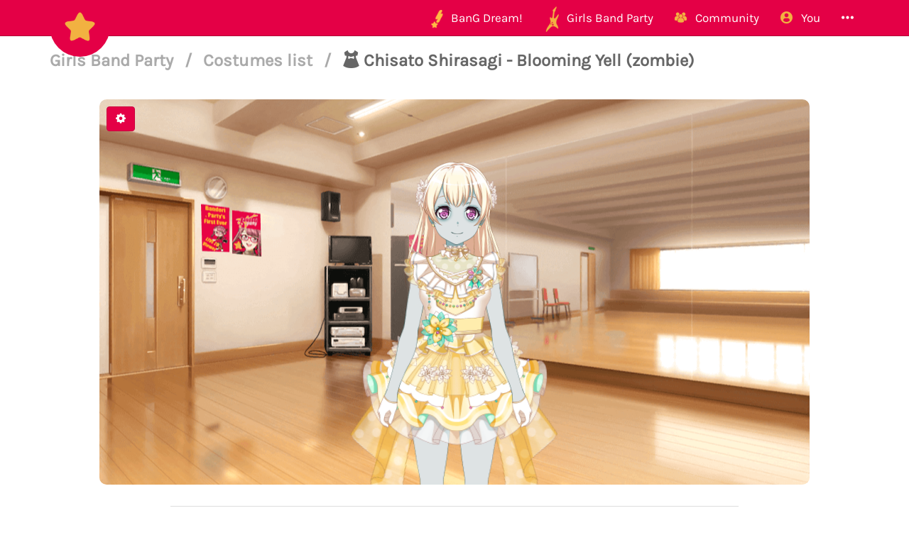

--- FILE ---
content_type: text/javascript
request_url: https://i.bandori.party/static/js/l2d/z-worker.combo.js?39
body_size: 14869
content:
/* jshint worker:true */
(function main(global) {
	"use strict";

	if (global.zWorkerInitialized)
		return;
		// throw new Error('z-worker.js should be run only once');
	global.zWorkerInitialized = true;

	addEventListener("message", function(event) {
		var message = event.data, type = message.type, sn = message.sn;
		var handler = handlers[type];
		if (handler) {
			try {
				handler(message);
			} catch (e) {
				onError(type, sn, e);
			}
		}
		//for debug
		//postMessage({type: 'echo', originalType: type, sn: sn});
	});

	var handlers = {
		importScripts: doImportScripts,
		newTask: newTask,
		append: processData,
		flush: processData,
	};

	// deflater/inflater tasks indexed by serial numbers
	var tasks = {};

	function doImportScripts(msg) {
		if (msg.scripts && msg.scripts.length > 0)
			importScripts.apply(undefined, msg.scripts);
		postMessage({type: 'importScripts'});
	}

	function newTask(msg) {
		var CodecClass = global[msg.codecClass];
		var sn = msg.sn;
		if (tasks[sn])
			throw Error('duplicated sn');
		tasks[sn] =  {
			codec: new CodecClass(msg.options),
			crcInput: msg.crcType === 'input',
			crcOutput: msg.crcType === 'output',
			crc: new Crc32(),
		};
		postMessage({type: 'newTask', sn: sn});
	}

	// performance may not be supported
	var now = global.performance ? global.performance.now.bind(global.performance) : Date.now;

	function processData(msg) {
		var sn = msg.sn, type = msg.type, input = msg.data;
		var task = tasks[sn];
		// allow creating codec on first append
		if (!task && msg.codecClass) {
			newTask(msg);
			task = tasks[sn];
		}
		var isAppend = type === 'append';
		var start = now();
		var output;
		if (isAppend) {
			try {
				output = task.codec.append(input, function onprogress(loaded) {
					postMessage({type: 'progress', sn: sn, loaded: loaded});
				});
			} catch (e) {
				delete tasks[sn];
				throw e;
			}
		} else {
			delete tasks[sn];
			output = task.codec.flush();
		}
		var codecTime = now() - start;

		start = now();
		if (input && task.crcInput)
			task.crc.append(input);
		if (output && task.crcOutput)
			task.crc.append(output);
		var crcTime = now() - start;

		var rmsg = {type: type, sn: sn, codecTime: codecTime, crcTime: crcTime};
		var transferables = [];
		if (output) {
			rmsg.data = output;
			transferables.push(output.buffer);
		}
		if (!isAppend && (task.crcInput || task.crcOutput))
			rmsg.crc = task.crc.get();
		
		// posting a message with transferables will fail on IE10
		try {
			postMessage(rmsg, transferables);
		} catch(ex) {
			postMessage(rmsg); // retry without transferables
		}
	}

	function onError(type, sn, e) {
		var msg = {
			type: type,
			sn: sn,
			error: formatError(e)
		};
		postMessage(msg);
	}

	function formatError(e) {
		return { message: e.message, stack: e.stack };
	}

	// Crc32 code copied from file zip.js
	function Crc32() {
		this.crc = -1;
	}
	Crc32.prototype.append = function append(data) {
		var crc = this.crc | 0, table = this.table;
		for (var offset = 0, len = data.length | 0; offset < len; offset++)
			crc = (crc >>> 8) ^ table[(crc ^ data[offset]) & 0xFF];
		this.crc = crc;
	};
	Crc32.prototype.get = function get() {
		return ~this.crc;
	};
	Crc32.prototype.table = (function() {
		var i, j, t, table = []; // Uint32Array is actually slower than []
		for (i = 0; i < 256; i++) {
			t = i;
			for (j = 0; j < 8; j++)
				if (t & 1)
					t = (t >>> 1) ^ 0xEDB88320;
				else
					t = t >>> 1;
			table[i] = t;
		}
		return table;
	})();

	// "no-op" codec
	function NOOP() {}
	global.NOOP = NOOP;
	NOOP.prototype.append = function append(bytes, onprogress) {
		return bytes;
	};
	NOOP.prototype.flush = function flush() {};
})(this);
/*
 Copyright (c) 2013 Gildas Lormeau. All rights reserved.

 Redistribution and use in source and binary forms, with or without
 modification, are permitted provided that the following conditions are met:

 1. Redistributions of source code must retain the above copyright notice,
 this list of conditions and the following disclaimer.

 2. Redistributions in binary form must reproduce the above copyright 
 notice, this list of conditions and the following disclaimer in 
 the documentation and/or other materials provided with the distribution.

 3. The names of the authors may not be used to endorse or promote products
 derived from this software without specific prior written permission.

 THIS SOFTWARE IS PROVIDED ``AS IS'' AND ANY EXPRESSED OR IMPLIED WARRANTIES,
 INCLUDING, BUT NOT LIMITED TO, THE IMPLIED WARRANTIES OF MERCHANTABILITY AND
 FITNESS FOR A PARTICULAR PURPOSE ARE DISCLAIMED. IN NO EVENT SHALL JCRAFT,
 INC. OR ANY CONTRIBUTORS TO THIS SOFTWARE BE LIABLE FOR ANY DIRECT, INDIRECT,
 INCIDENTAL, SPECIAL, EXEMPLARY, OR CONSEQUENTIAL DAMAGES (INCLUDING, BUT NOT
 LIMITED TO, PROCUREMENT OF SUBSTITUTE GOODS OR SERVICES; LOSS OF USE, DATA,
 OR PROFITS; OR BUSINESS INTERRUPTION) HOWEVER CAUSED AND ON ANY THEORY OF
 LIABILITY, WHETHER IN CONTRACT, STRICT LIABILITY, OR TORT (INCLUDING
 NEGLIGENCE OR OTHERWISE) ARISING IN ANY WAY OUT OF THE USE OF THIS SOFTWARE,
 EVEN IF ADVISED OF THE POSSIBILITY OF SUCH DAMAGE.
 */

/*
 * This program is based on JZlib 1.0.2 ymnk, JCraft,Inc.
 * JZlib is based on zlib-1.1.3, so all credit should go authors
 * Jean-loup Gailly(jloup@gzip.org) and Mark Adler(madler@alumni.caltech.edu)
 * and contributors of zlib.
 */

(function(global) {
	"use strict";

	// Global
	var MAX_BITS = 15;

	var Z_OK = 0;
	var Z_STREAM_END = 1;
	var Z_NEED_DICT = 2;
	var Z_STREAM_ERROR = -2;
	var Z_DATA_ERROR = -3;
	var Z_MEM_ERROR = -4;
	var Z_BUF_ERROR = -5;

	var inflate_mask = [ 0x00000000, 0x00000001, 0x00000003, 0x00000007, 0x0000000f, 0x0000001f, 0x0000003f, 0x0000007f, 0x000000ff, 0x000001ff, 0x000003ff,
			0x000007ff, 0x00000fff, 0x00001fff, 0x00003fff, 0x00007fff, 0x0000ffff ];

	var MANY = 1440;

	// JZlib version : "1.0.2"
	var Z_NO_FLUSH = 0;
	var Z_FINISH = 4;

	// InfTree
	var fixed_bl = 9;
	var fixed_bd = 5;

	var fixed_tl = [ 96, 7, 256, 0, 8, 80, 0, 8, 16, 84, 8, 115, 82, 7, 31, 0, 8, 112, 0, 8, 48, 0, 9, 192, 80, 7, 10, 0, 8, 96, 0, 8, 32, 0, 9, 160, 0, 8, 0,
			0, 8, 128, 0, 8, 64, 0, 9, 224, 80, 7, 6, 0, 8, 88, 0, 8, 24, 0, 9, 144, 83, 7, 59, 0, 8, 120, 0, 8, 56, 0, 9, 208, 81, 7, 17, 0, 8, 104, 0, 8, 40,
			0, 9, 176, 0, 8, 8, 0, 8, 136, 0, 8, 72, 0, 9, 240, 80, 7, 4, 0, 8, 84, 0, 8, 20, 85, 8, 227, 83, 7, 43, 0, 8, 116, 0, 8, 52, 0, 9, 200, 81, 7, 13,
			0, 8, 100, 0, 8, 36, 0, 9, 168, 0, 8, 4, 0, 8, 132, 0, 8, 68, 0, 9, 232, 80, 7, 8, 0, 8, 92, 0, 8, 28, 0, 9, 152, 84, 7, 83, 0, 8, 124, 0, 8, 60,
			0, 9, 216, 82, 7, 23, 0, 8, 108, 0, 8, 44, 0, 9, 184, 0, 8, 12, 0, 8, 140, 0, 8, 76, 0, 9, 248, 80, 7, 3, 0, 8, 82, 0, 8, 18, 85, 8, 163, 83, 7,
			35, 0, 8, 114, 0, 8, 50, 0, 9, 196, 81, 7, 11, 0, 8, 98, 0, 8, 34, 0, 9, 164, 0, 8, 2, 0, 8, 130, 0, 8, 66, 0, 9, 228, 80, 7, 7, 0, 8, 90, 0, 8,
			26, 0, 9, 148, 84, 7, 67, 0, 8, 122, 0, 8, 58, 0, 9, 212, 82, 7, 19, 0, 8, 106, 0, 8, 42, 0, 9, 180, 0, 8, 10, 0, 8, 138, 0, 8, 74, 0, 9, 244, 80,
			7, 5, 0, 8, 86, 0, 8, 22, 192, 8, 0, 83, 7, 51, 0, 8, 118, 0, 8, 54, 0, 9, 204, 81, 7, 15, 0, 8, 102, 0, 8, 38, 0, 9, 172, 0, 8, 6, 0, 8, 134, 0,
			8, 70, 0, 9, 236, 80, 7, 9, 0, 8, 94, 0, 8, 30, 0, 9, 156, 84, 7, 99, 0, 8, 126, 0, 8, 62, 0, 9, 220, 82, 7, 27, 0, 8, 110, 0, 8, 46, 0, 9, 188, 0,
			8, 14, 0, 8, 142, 0, 8, 78, 0, 9, 252, 96, 7, 256, 0, 8, 81, 0, 8, 17, 85, 8, 131, 82, 7, 31, 0, 8, 113, 0, 8, 49, 0, 9, 194, 80, 7, 10, 0, 8, 97,
			0, 8, 33, 0, 9, 162, 0, 8, 1, 0, 8, 129, 0, 8, 65, 0, 9, 226, 80, 7, 6, 0, 8, 89, 0, 8, 25, 0, 9, 146, 83, 7, 59, 0, 8, 121, 0, 8, 57, 0, 9, 210,
			81, 7, 17, 0, 8, 105, 0, 8, 41, 0, 9, 178, 0, 8, 9, 0, 8, 137, 0, 8, 73, 0, 9, 242, 80, 7, 4, 0, 8, 85, 0, 8, 21, 80, 8, 258, 83, 7, 43, 0, 8, 117,
			0, 8, 53, 0, 9, 202, 81, 7, 13, 0, 8, 101, 0, 8, 37, 0, 9, 170, 0, 8, 5, 0, 8, 133, 0, 8, 69, 0, 9, 234, 80, 7, 8, 0, 8, 93, 0, 8, 29, 0, 9, 154,
			84, 7, 83, 0, 8, 125, 0, 8, 61, 0, 9, 218, 82, 7, 23, 0, 8, 109, 0, 8, 45, 0, 9, 186, 0, 8, 13, 0, 8, 141, 0, 8, 77, 0, 9, 250, 80, 7, 3, 0, 8, 83,
			0, 8, 19, 85, 8, 195, 83, 7, 35, 0, 8, 115, 0, 8, 51, 0, 9, 198, 81, 7, 11, 0, 8, 99, 0, 8, 35, 0, 9, 166, 0, 8, 3, 0, 8, 131, 0, 8, 67, 0, 9, 230,
			80, 7, 7, 0, 8, 91, 0, 8, 27, 0, 9, 150, 84, 7, 67, 0, 8, 123, 0, 8, 59, 0, 9, 214, 82, 7, 19, 0, 8, 107, 0, 8, 43, 0, 9, 182, 0, 8, 11, 0, 8, 139,
			0, 8, 75, 0, 9, 246, 80, 7, 5, 0, 8, 87, 0, 8, 23, 192, 8, 0, 83, 7, 51, 0, 8, 119, 0, 8, 55, 0, 9, 206, 81, 7, 15, 0, 8, 103, 0, 8, 39, 0, 9, 174,
			0, 8, 7, 0, 8, 135, 0, 8, 71, 0, 9, 238, 80, 7, 9, 0, 8, 95, 0, 8, 31, 0, 9, 158, 84, 7, 99, 0, 8, 127, 0, 8, 63, 0, 9, 222, 82, 7, 27, 0, 8, 111,
			0, 8, 47, 0, 9, 190, 0, 8, 15, 0, 8, 143, 0, 8, 79, 0, 9, 254, 96, 7, 256, 0, 8, 80, 0, 8, 16, 84, 8, 115, 82, 7, 31, 0, 8, 112, 0, 8, 48, 0, 9,
			193, 80, 7, 10, 0, 8, 96, 0, 8, 32, 0, 9, 161, 0, 8, 0, 0, 8, 128, 0, 8, 64, 0, 9, 225, 80, 7, 6, 0, 8, 88, 0, 8, 24, 0, 9, 145, 83, 7, 59, 0, 8,
			120, 0, 8, 56, 0, 9, 209, 81, 7, 17, 0, 8, 104, 0, 8, 40, 0, 9, 177, 0, 8, 8, 0, 8, 136, 0, 8, 72, 0, 9, 241, 80, 7, 4, 0, 8, 84, 0, 8, 20, 85, 8,
			227, 83, 7, 43, 0, 8, 116, 0, 8, 52, 0, 9, 201, 81, 7, 13, 0, 8, 100, 0, 8, 36, 0, 9, 169, 0, 8, 4, 0, 8, 132, 0, 8, 68, 0, 9, 233, 80, 7, 8, 0, 8,
			92, 0, 8, 28, 0, 9, 153, 84, 7, 83, 0, 8, 124, 0, 8, 60, 0, 9, 217, 82, 7, 23, 0, 8, 108, 0, 8, 44, 0, 9, 185, 0, 8, 12, 0, 8, 140, 0, 8, 76, 0, 9,
			249, 80, 7, 3, 0, 8, 82, 0, 8, 18, 85, 8, 163, 83, 7, 35, 0, 8, 114, 0, 8, 50, 0, 9, 197, 81, 7, 11, 0, 8, 98, 0, 8, 34, 0, 9, 165, 0, 8, 2, 0, 8,
			130, 0, 8, 66, 0, 9, 229, 80, 7, 7, 0, 8, 90, 0, 8, 26, 0, 9, 149, 84, 7, 67, 0, 8, 122, 0, 8, 58, 0, 9, 213, 82, 7, 19, 0, 8, 106, 0, 8, 42, 0, 9,
			181, 0, 8, 10, 0, 8, 138, 0, 8, 74, 0, 9, 245, 80, 7, 5, 0, 8, 86, 0, 8, 22, 192, 8, 0, 83, 7, 51, 0, 8, 118, 0, 8, 54, 0, 9, 205, 81, 7, 15, 0, 8,
			102, 0, 8, 38, 0, 9, 173, 0, 8, 6, 0, 8, 134, 0, 8, 70, 0, 9, 237, 80, 7, 9, 0, 8, 94, 0, 8, 30, 0, 9, 157, 84, 7, 99, 0, 8, 126, 0, 8, 62, 0, 9,
			221, 82, 7, 27, 0, 8, 110, 0, 8, 46, 0, 9, 189, 0, 8, 14, 0, 8, 142, 0, 8, 78, 0, 9, 253, 96, 7, 256, 0, 8, 81, 0, 8, 17, 85, 8, 131, 82, 7, 31, 0,
			8, 113, 0, 8, 49, 0, 9, 195, 80, 7, 10, 0, 8, 97, 0, 8, 33, 0, 9, 163, 0, 8, 1, 0, 8, 129, 0, 8, 65, 0, 9, 227, 80, 7, 6, 0, 8, 89, 0, 8, 25, 0, 9,
			147, 83, 7, 59, 0, 8, 121, 0, 8, 57, 0, 9, 211, 81, 7, 17, 0, 8, 105, 0, 8, 41, 0, 9, 179, 0, 8, 9, 0, 8, 137, 0, 8, 73, 0, 9, 243, 80, 7, 4, 0, 8,
			85, 0, 8, 21, 80, 8, 258, 83, 7, 43, 0, 8, 117, 0, 8, 53, 0, 9, 203, 81, 7, 13, 0, 8, 101, 0, 8, 37, 0, 9, 171, 0, 8, 5, 0, 8, 133, 0, 8, 69, 0, 9,
			235, 80, 7, 8, 0, 8, 93, 0, 8, 29, 0, 9, 155, 84, 7, 83, 0, 8, 125, 0, 8, 61, 0, 9, 219, 82, 7, 23, 0, 8, 109, 0, 8, 45, 0, 9, 187, 0, 8, 13, 0, 8,
			141, 0, 8, 77, 0, 9, 251, 80, 7, 3, 0, 8, 83, 0, 8, 19, 85, 8, 195, 83, 7, 35, 0, 8, 115, 0, 8, 51, 0, 9, 199, 81, 7, 11, 0, 8, 99, 0, 8, 35, 0, 9,
			167, 0, 8, 3, 0, 8, 131, 0, 8, 67, 0, 9, 231, 80, 7, 7, 0, 8, 91, 0, 8, 27, 0, 9, 151, 84, 7, 67, 0, 8, 123, 0, 8, 59, 0, 9, 215, 82, 7, 19, 0, 8,
			107, 0, 8, 43, 0, 9, 183, 0, 8, 11, 0, 8, 139, 0, 8, 75, 0, 9, 247, 80, 7, 5, 0, 8, 87, 0, 8, 23, 192, 8, 0, 83, 7, 51, 0, 8, 119, 0, 8, 55, 0, 9,
			207, 81, 7, 15, 0, 8, 103, 0, 8, 39, 0, 9, 175, 0, 8, 7, 0, 8, 135, 0, 8, 71, 0, 9, 239, 80, 7, 9, 0, 8, 95, 0, 8, 31, 0, 9, 159, 84, 7, 99, 0, 8,
			127, 0, 8, 63, 0, 9, 223, 82, 7, 27, 0, 8, 111, 0, 8, 47, 0, 9, 191, 0, 8, 15, 0, 8, 143, 0, 8, 79, 0, 9, 255 ];
	var fixed_td = [ 80, 5, 1, 87, 5, 257, 83, 5, 17, 91, 5, 4097, 81, 5, 5, 89, 5, 1025, 85, 5, 65, 93, 5, 16385, 80, 5, 3, 88, 5, 513, 84, 5, 33, 92, 5,
			8193, 82, 5, 9, 90, 5, 2049, 86, 5, 129, 192, 5, 24577, 80, 5, 2, 87, 5, 385, 83, 5, 25, 91, 5, 6145, 81, 5, 7, 89, 5, 1537, 85, 5, 97, 93, 5,
			24577, 80, 5, 4, 88, 5, 769, 84, 5, 49, 92, 5, 12289, 82, 5, 13, 90, 5, 3073, 86, 5, 193, 192, 5, 24577 ];

	// Tables for deflate from PKZIP's appnote.txt.
	var cplens = [ // Copy lengths for literal codes 257..285
	3, 4, 5, 6, 7, 8, 9, 10, 11, 13, 15, 17, 19, 23, 27, 31, 35, 43, 51, 59, 67, 83, 99, 115, 131, 163, 195, 227, 258, 0, 0 ];

	// see note #13 above about 258
	var cplext = [ // Extra bits for literal codes 257..285
	0, 0, 0, 0, 0, 0, 0, 0, 1, 1, 1, 1, 2, 2, 2, 2, 3, 3, 3, 3, 4, 4, 4, 4, 5, 5, 5, 5, 0, 112, 112 // 112==invalid
	];

	var cpdist = [ // Copy offsets for distance codes 0..29
	1, 2, 3, 4, 5, 7, 9, 13, 17, 25, 33, 49, 65, 97, 129, 193, 257, 385, 513, 769, 1025, 1537, 2049, 3073, 4097, 6145, 8193, 12289, 16385, 24577 ];

	var cpdext = [ // Extra bits for distance codes
	0, 0, 0, 0, 1, 1, 2, 2, 3, 3, 4, 4, 5, 5, 6, 6, 7, 7, 8, 8, 9, 9, 10, 10, 11, 11, 12, 12, 13, 13 ];

	// If BMAX needs to be larger than 16, then h and x[] should be uLong.
	var BMAX = 15; // maximum bit length of any code

	function InfTree() {
		var that = this;

		var hn; // hufts used in space
		var v; // work area for huft_build
		var c; // bit length count table
		var r; // table entry for structure assignment
		var u; // table stack
		var x; // bit offsets, then code stack

		function huft_build(b, // code lengths in bits (all assumed <=
		// BMAX)
		bindex, n, // number of codes (assumed <= 288)
		s, // number of simple-valued codes (0..s-1)
		d, // list of base values for non-simple codes
		e, // list of extra bits for non-simple codes
		t, // result: starting table
		m, // maximum lookup bits, returns actual
		hp,// space for trees
		hn,// hufts used in space
		v // working area: values in order of bit length
		) {
			// Given a list of code lengths and a maximum table size, make a set of
			// tables to decode that set of codes. Return Z_OK on success,
			// Z_BUF_ERROR
			// if the given code set is incomplete (the tables are still built in
			// this
			// case), Z_DATA_ERROR if the input is invalid (an over-subscribed set
			// of
			// lengths), or Z_MEM_ERROR if not enough memory.

			var a; // counter for codes of length k
			var f; // i repeats in table every f entries
			var g; // maximum code length
			var h; // table level
			var i; // counter, current code
			var j; // counter
			var k; // number of bits in current code
			var l; // bits per table (returned in m)
			var mask; // (1 << w) - 1, to avoid cc -O bug on HP
			var p; // pointer into c[], b[], or v[]
			var q; // points to current table
			var w; // bits before this table == (l * h)
			var xp; // pointer into x
			var y; // number of dummy codes added
			var z; // number of entries in current table

			// Generate counts for each bit length

			p = 0;
			i = n;
			do {
				c[b[bindex + p]]++;
				p++;
				i--; // assume all entries <= BMAX
			} while (i !== 0);

			if (c[0] == n) { // null input--all zero length codes
				t[0] = -1;
				m[0] = 0;
				return Z_OK;
			}

			// Find minimum and maximum length, bound *m by those
			l = m[0];
			for (j = 1; j <= BMAX; j++)
				if (c[j] !== 0)
					break;
			k = j; // minimum code length
			if (l < j) {
				l = j;
			}
			for (i = BMAX; i !== 0; i--) {
				if (c[i] !== 0)
					break;
			}
			g = i; // maximum code length
			if (l > i) {
				l = i;
			}
			m[0] = l;

			// Adjust last length count to fill out codes, if needed
			for (y = 1 << j; j < i; j++, y <<= 1) {
				if ((y -= c[j]) < 0) {
					return Z_DATA_ERROR;
				}
			}
			if ((y -= c[i]) < 0) {
				return Z_DATA_ERROR;
			}
			c[i] += y;

			// Generate starting offsets into the value table for each length
			x[1] = j = 0;
			p = 1;
			xp = 2;
			while (--i !== 0) { // note that i == g from above
				x[xp] = (j += c[p]);
				xp++;
				p++;
			}

			// Make a table of values in order of bit lengths
			i = 0;
			p = 0;
			do {
				if ((j = b[bindex + p]) !== 0) {
					v[x[j]++] = i;
				}
				p++;
			} while (++i < n);
			n = x[g]; // set n to length of v

			// Generate the Huffman codes and for each, make the table entries
			x[0] = i = 0; // first Huffman code is zero
			p = 0; // grab values in bit order
			h = -1; // no tables yet--level -1
			w = -l; // bits decoded == (l * h)
			u[0] = 0; // just to keep compilers happy
			q = 0; // ditto
			z = 0; // ditto

			// go through the bit lengths (k already is bits in shortest code)
			for (; k <= g; k++) {
				a = c[k];
				while (a-- !== 0) {
					// here i is the Huffman code of length k bits for value *p
					// make tables up to required level
					while (k > w + l) {
						h++;
						w += l; // previous table always l bits
						// compute minimum size table less than or equal to l bits
						z = g - w;
						z = (z > l) ? l : z; // table size upper limit
						if ((f = 1 << (j = k - w)) > a + 1) { // try a k-w bit table
							// too few codes for
							// k-w bit table
							f -= a + 1; // deduct codes from patterns left
							xp = k;
							if (j < z) {
								while (++j < z) { // try smaller tables up to z bits
									if ((f <<= 1) <= c[++xp])
										break; // enough codes to use up j bits
									f -= c[xp]; // else deduct codes from patterns
								}
							}
						}
						z = 1 << j; // table entries for j-bit table

						// allocate new table
						if (hn[0] + z > MANY) { // (note: doesn't matter for fixed)
							return Z_DATA_ERROR; // overflow of MANY
						}
						u[h] = q = /* hp+ */hn[0]; // DEBUG
						hn[0] += z;

						// connect to last table, if there is one
						if (h !== 0) {
							x[h] = i; // save pattern for backing up
							r[0] = /* (byte) */j; // bits in this table
							r[1] = /* (byte) */l; // bits to dump before this table
							j = i >>> (w - l);
							r[2] = /* (int) */(q - u[h - 1] - j); // offset to this table
							hp.set(r, (u[h - 1] + j) * 3);
							// to
							// last
							// table
						} else {
							t[0] = q; // first table is returned result
						}
					}

					// set up table entry in r
					r[1] = /* (byte) */(k - w);
					if (p >= n) {
						r[0] = 128 + 64; // out of values--invalid code
					} else if (v[p] < s) {
						r[0] = /* (byte) */(v[p] < 256 ? 0 : 32 + 64); // 256 is
						// end-of-block
						r[2] = v[p++]; // simple code is just the value
					} else {
						r[0] = /* (byte) */(e[v[p] - s] + 16 + 64); // non-simple--look
						// up in lists
						r[2] = d[v[p++] - s];
					}

					// fill code-like entries with r
					f = 1 << (k - w);
					for (j = i >>> w; j < z; j += f) {
						hp.set(r, (q + j) * 3);
					}

					// backwards increment the k-bit code i
					for (j = 1 << (k - 1); (i & j) !== 0; j >>>= 1) {
						i ^= j;
					}
					i ^= j;

					// backup over finished tables
					mask = (1 << w) - 1; // needed on HP, cc -O bug
					while ((i & mask) != x[h]) {
						h--; // don't need to update q
						w -= l;
						mask = (1 << w) - 1;
					}
				}
			}
			// Return Z_BUF_ERROR if we were given an incomplete table
			return y !== 0 && g != 1 ? Z_BUF_ERROR : Z_OK;
		}

		function initWorkArea(vsize) {
			var i;
			if (!hn) {
				hn = []; // []; //new Array(1);
				v = []; // new Array(vsize);
				c = new Int32Array(BMAX + 1); // new Array(BMAX + 1);
				r = []; // new Array(3);
				u = new Int32Array(BMAX); // new Array(BMAX);
				x = new Int32Array(BMAX + 1); // new Array(BMAX + 1);
			}
			if (v.length < vsize) {
				v = []; // new Array(vsize);
			}
			for (i = 0; i < vsize; i++) {
				v[i] = 0;
			}
			for (i = 0; i < BMAX + 1; i++) {
				c[i] = 0;
			}
			for (i = 0; i < 3; i++) {
				r[i] = 0;
			}
			// for(int i=0; i<BMAX; i++){u[i]=0;}
			u.set(c.subarray(0, BMAX), 0);
			// for(int i=0; i<BMAX+1; i++){x[i]=0;}
			x.set(c.subarray(0, BMAX + 1), 0);
		}

		that.inflate_trees_bits = function(c, // 19 code lengths
		bb, // bits tree desired/actual depth
		tb, // bits tree result
		hp, // space for trees
		z // for messages
		) {
			var result;
			initWorkArea(19);
			hn[0] = 0;
			result = huft_build(c, 0, 19, 19, null, null, tb, bb, hp, hn, v);

			if (result == Z_DATA_ERROR) {
				z.msg = "oversubscribed dynamic bit lengths tree";
			} else if (result == Z_BUF_ERROR || bb[0] === 0) {
				z.msg = "incomplete dynamic bit lengths tree";
				result = Z_DATA_ERROR;
			}
			return result;
		};

		that.inflate_trees_dynamic = function(nl, // number of literal/length codes
		nd, // number of distance codes
		c, // that many (total) code lengths
		bl, // literal desired/actual bit depth
		bd, // distance desired/actual bit depth
		tl, // literal/length tree result
		td, // distance tree result
		hp, // space for trees
		z // for messages
		) {
			var result;

			// build literal/length tree
			initWorkArea(288);
			hn[0] = 0;
			result = huft_build(c, 0, nl, 257, cplens, cplext, tl, bl, hp, hn, v);
			if (result != Z_OK || bl[0] === 0) {
				if (result == Z_DATA_ERROR) {
					z.msg = "oversubscribed literal/length tree";
				} else if (result != Z_MEM_ERROR) {
					z.msg = "incomplete literal/length tree";
					result = Z_DATA_ERROR;
				}
				return result;
			}

			// build distance tree
			initWorkArea(288);
			result = huft_build(c, nl, nd, 0, cpdist, cpdext, td, bd, hp, hn, v);

			if (result != Z_OK || (bd[0] === 0 && nl > 257)) {
				if (result == Z_DATA_ERROR) {
					z.msg = "oversubscribed distance tree";
				} else if (result == Z_BUF_ERROR) {
					z.msg = "incomplete distance tree";
					result = Z_DATA_ERROR;
				} else if (result != Z_MEM_ERROR) {
					z.msg = "empty distance tree with lengths";
					result = Z_DATA_ERROR;
				}
				return result;
			}

			return Z_OK;
		};

	}

	InfTree.inflate_trees_fixed = function(bl, // literal desired/actual bit depth
	bd, // distance desired/actual bit depth
	tl,// literal/length tree result
	td// distance tree result
	) {
		bl[0] = fixed_bl;
		bd[0] = fixed_bd;
		tl[0] = fixed_tl;
		td[0] = fixed_td;
		return Z_OK;
	};

	// InfCodes

	// waiting for "i:"=input,
	// "o:"=output,
	// "x:"=nothing
	var START = 0; // x: set up for LEN
	var LEN = 1; // i: get length/literal/eob next
	var LENEXT = 2; // i: getting length extra (have base)
	var DIST = 3; // i: get distance next
	var DISTEXT = 4;// i: getting distance extra
	var COPY = 5; // o: copying bytes in window, waiting
	// for space
	var LIT = 6; // o: got literal, waiting for output
	// space
	var WASH = 7; // o: got eob, possibly still output
	// waiting
	var END = 8; // x: got eob and all data flushed
	var BADCODE = 9;// x: got error

	function InfCodes() {
		var that = this;

		var mode; // current inflate_codes mode

		// mode dependent information
		var len = 0;

		var tree; // pointer into tree
		var tree_index = 0;
		var need = 0; // bits needed

		var lit = 0;

		// if EXT or COPY, where and how much
		var get = 0; // bits to get for extra
		var dist = 0; // distance back to copy from

		var lbits = 0; // ltree bits decoded per branch
		var dbits = 0; // dtree bits decoder per branch
		var ltree; // literal/length/eob tree
		var ltree_index = 0; // literal/length/eob tree
		var dtree; // distance tree
		var dtree_index = 0; // distance tree

		// Called with number of bytes left to write in window at least 258
		// (the maximum string length) and number of input bytes available
		// at least ten. The ten bytes are six bytes for the longest length/
		// distance pair plus four bytes for overloading the bit buffer.

		function inflate_fast(bl, bd, tl, tl_index, td, td_index, s, z) {
			var t; // temporary pointer
			var tp; // temporary pointer
			var tp_index; // temporary pointer
			var e; // extra bits or operation
			var b; // bit buffer
			var k; // bits in bit buffer
			var p; // input data pointer
			var n; // bytes available there
			var q; // output window write pointer
			var m; // bytes to end of window or read pointer
			var ml; // mask for literal/length tree
			var md; // mask for distance tree
			var c; // bytes to copy
			var d; // distance back to copy from
			var r; // copy source pointer

			var tp_index_t_3; // (tp_index+t)*3

			// load input, output, bit values
			p = z.next_in_index;
			n = z.avail_in;
			b = s.bitb;
			k = s.bitk;
			q = s.write;
			m = q < s.read ? s.read - q - 1 : s.end - q;

			// initialize masks
			ml = inflate_mask[bl];
			md = inflate_mask[bd];

			// do until not enough input or output space for fast loop
			do { // assume called with m >= 258 && n >= 10
				// get literal/length code
				while (k < (20)) { // max bits for literal/length code
					n--;
					b |= (z.read_byte(p++) & 0xff) << k;
					k += 8;
				}

				t = b & ml;
				tp = tl;
				tp_index = tl_index;
				tp_index_t_3 = (tp_index + t) * 3;
				if ((e = tp[tp_index_t_3]) === 0) {
					b >>= (tp[tp_index_t_3 + 1]);
					k -= (tp[tp_index_t_3 + 1]);

					s.window[q++] = /* (byte) */tp[tp_index_t_3 + 2];
					m--;
					continue;
				}
				do {

					b >>= (tp[tp_index_t_3 + 1]);
					k -= (tp[tp_index_t_3 + 1]);

					if ((e & 16) !== 0) {
						e &= 15;
						c = tp[tp_index_t_3 + 2] + (/* (int) */b & inflate_mask[e]);

						b >>= e;
						k -= e;

						// decode distance base of block to copy
						while (k < (15)) { // max bits for distance code
							n--;
							b |= (z.read_byte(p++) & 0xff) << k;
							k += 8;
						}

						t = b & md;
						tp = td;
						tp_index = td_index;
						tp_index_t_3 = (tp_index + t) * 3;
						e = tp[tp_index_t_3];

						do {

							b >>= (tp[tp_index_t_3 + 1]);
							k -= (tp[tp_index_t_3 + 1]);

							if ((e & 16) !== 0) {
								// get extra bits to add to distance base
								e &= 15;
								while (k < (e)) { // get extra bits (up to 13)
									n--;
									b |= (z.read_byte(p++) & 0xff) << k;
									k += 8;
								}

								d = tp[tp_index_t_3 + 2] + (b & inflate_mask[e]);

								b >>= (e);
								k -= (e);

								// do the copy
								m -= c;
								if (q >= d) { // offset before dest
									// just copy
									r = q - d;
									if (q - r > 0 && 2 > (q - r)) {
										s.window[q++] = s.window[r++]; // minimum
										// count is
										// three,
										s.window[q++] = s.window[r++]; // so unroll
										// loop a
										// little
										c -= 2;
									} else {
										s.window.set(s.window.subarray(r, r + 2), q);
										q += 2;
										r += 2;
										c -= 2;
									}
								} else { // else offset after destination
									r = q - d;
									do {
										r += s.end; // force pointer in window
									} while (r < 0); // covers invalid distances
									e = s.end - r;
									if (c > e) { // if source crosses,
										c -= e; // wrapped copy
										if (q - r > 0 && e > (q - r)) {
											do {
												s.window[q++] = s.window[r++];
											} while (--e !== 0);
										} else {
											s.window.set(s.window.subarray(r, r + e), q);
											q += e;
											r += e;
											e = 0;
										}
										r = 0; // copy rest from start of window
									}

								}

								// copy all or what's left
								if (q - r > 0 && c > (q - r)) {
									do {
										s.window[q++] = s.window[r++];
									} while (--c !== 0);
								} else {
									s.window.set(s.window.subarray(r, r + c), q);
									q += c;
									r += c;
									c = 0;
								}
								break;
							} else if ((e & 64) === 0) {
								t += tp[tp_index_t_3 + 2];
								t += (b & inflate_mask[e]);
								tp_index_t_3 = (tp_index + t) * 3;
								e = tp[tp_index_t_3];
							} else {
								z.msg = "invalid distance code";

								c = z.avail_in - n;
								c = (k >> 3) < c ? k >> 3 : c;
								n += c;
								p -= c;
								k -= c << 3;

								s.bitb = b;
								s.bitk = k;
								z.avail_in = n;
								z.total_in += p - z.next_in_index;
								z.next_in_index = p;
								s.write = q;

								return Z_DATA_ERROR;
							}
						} while (true);
						break;
					}

					if ((e & 64) === 0) {
						t += tp[tp_index_t_3 + 2];
						t += (b & inflate_mask[e]);
						tp_index_t_3 = (tp_index + t) * 3;
						if ((e = tp[tp_index_t_3]) === 0) {

							b >>= (tp[tp_index_t_3 + 1]);
							k -= (tp[tp_index_t_3 + 1]);

							s.window[q++] = /* (byte) */tp[tp_index_t_3 + 2];
							m--;
							break;
						}
					} else if ((e & 32) !== 0) {

						c = z.avail_in - n;
						c = (k >> 3) < c ? k >> 3 : c;
						n += c;
						p -= c;
						k -= c << 3;

						s.bitb = b;
						s.bitk = k;
						z.avail_in = n;
						z.total_in += p - z.next_in_index;
						z.next_in_index = p;
						s.write = q;

						return Z_STREAM_END;
					} else {
						z.msg = "invalid literal/length code";

						c = z.avail_in - n;
						c = (k >> 3) < c ? k >> 3 : c;
						n += c;
						p -= c;
						k -= c << 3;

						s.bitb = b;
						s.bitk = k;
						z.avail_in = n;
						z.total_in += p - z.next_in_index;
						z.next_in_index = p;
						s.write = q;

						return Z_DATA_ERROR;
					}
				} while (true);
			} while (m >= 258 && n >= 10);

			// not enough input or output--restore pointers and return
			c = z.avail_in - n;
			c = (k >> 3) < c ? k >> 3 : c;
			n += c;
			p -= c;
			k -= c << 3;

			s.bitb = b;
			s.bitk = k;
			z.avail_in = n;
			z.total_in += p - z.next_in_index;
			z.next_in_index = p;
			s.write = q;

			return Z_OK;
		}

		that.init = function(bl, bd, tl, tl_index, td, td_index) {
			mode = START;
			lbits = /* (byte) */bl;
			dbits = /* (byte) */bd;
			ltree = tl;
			ltree_index = tl_index;
			dtree = td;
			dtree_index = td_index;
			tree = null;
		};

		that.proc = function(s, z, r) {
			var j; // temporary storage
			var tindex; // temporary pointer
			var e; // extra bits or operation
			var b = 0; // bit buffer
			var k = 0; // bits in bit buffer
			var p = 0; // input data pointer
			var n; // bytes available there
			var q; // output window write pointer
			var m; // bytes to end of window or read pointer
			var f; // pointer to copy strings from

			// copy input/output information to locals (UPDATE macro restores)
			p = z.next_in_index;
			n = z.avail_in;
			b = s.bitb;
			k = s.bitk;
			q = s.write;
			m = q < s.read ? s.read - q - 1 : s.end - q;

			// process input and output based on current state
			while (true) {
				switch (mode) {
				// waiting for "i:"=input, "o:"=output, "x:"=nothing
				case START: // x: set up for LEN
					if (m >= 258 && n >= 10) {

						s.bitb = b;
						s.bitk = k;
						z.avail_in = n;
						z.total_in += p - z.next_in_index;
						z.next_in_index = p;
						s.write = q;
						r = inflate_fast(lbits, dbits, ltree, ltree_index, dtree, dtree_index, s, z);

						p = z.next_in_index;
						n = z.avail_in;
						b = s.bitb;
						k = s.bitk;
						q = s.write;
						m = q < s.read ? s.read - q - 1 : s.end - q;

						if (r != Z_OK) {
							mode = r == Z_STREAM_END ? WASH : BADCODE;
							break;
						}
					}
					need = lbits;
					tree = ltree;
					tree_index = ltree_index;

					mode = LEN;
					/* falls through */
				case LEN: // i: get length/literal/eob next
					j = need;

					while (k < (j)) {
						if (n !== 0)
							r = Z_OK;
						else {

							s.bitb = b;
							s.bitk = k;
							z.avail_in = n;
							z.total_in += p - z.next_in_index;
							z.next_in_index = p;
							s.write = q;
							return s.inflate_flush(z, r);
						}
						n--;
						b |= (z.read_byte(p++) & 0xff) << k;
						k += 8;
					}

					tindex = (tree_index + (b & inflate_mask[j])) * 3;

					b >>>= (tree[tindex + 1]);
					k -= (tree[tindex + 1]);

					e = tree[tindex];

					if (e === 0) { // literal
						lit = tree[tindex + 2];
						mode = LIT;
						break;
					}
					if ((e & 16) !== 0) { // length
						get = e & 15;
						len = tree[tindex + 2];
						mode = LENEXT;
						break;
					}
					if ((e & 64) === 0) { // next table
						need = e;
						tree_index = tindex / 3 + tree[tindex + 2];
						break;
					}
					if ((e & 32) !== 0) { // end of block
						mode = WASH;
						break;
					}
					mode = BADCODE; // invalid code
					z.msg = "invalid literal/length code";
					r = Z_DATA_ERROR;

					s.bitb = b;
					s.bitk = k;
					z.avail_in = n;
					z.total_in += p - z.next_in_index;
					z.next_in_index = p;
					s.write = q;
					return s.inflate_flush(z, r);

				case LENEXT: // i: getting length extra (have base)
					j = get;

					while (k < (j)) {
						if (n !== 0)
							r = Z_OK;
						else {

							s.bitb = b;
							s.bitk = k;
							z.avail_in = n;
							z.total_in += p - z.next_in_index;
							z.next_in_index = p;
							s.write = q;
							return s.inflate_flush(z, r);
						}
						n--;
						b |= (z.read_byte(p++) & 0xff) << k;
						k += 8;
					}

					len += (b & inflate_mask[j]);

					b >>= j;
					k -= j;

					need = dbits;
					tree = dtree;
					tree_index = dtree_index;
					mode = DIST;
					/* falls through */
				case DIST: // i: get distance next
					j = need;

					while (k < (j)) {
						if (n !== 0)
							r = Z_OK;
						else {

							s.bitb = b;
							s.bitk = k;
							z.avail_in = n;
							z.total_in += p - z.next_in_index;
							z.next_in_index = p;
							s.write = q;
							return s.inflate_flush(z, r);
						}
						n--;
						b |= (z.read_byte(p++) & 0xff) << k;
						k += 8;
					}

					tindex = (tree_index + (b & inflate_mask[j])) * 3;

					b >>= tree[tindex + 1];
					k -= tree[tindex + 1];

					e = (tree[tindex]);
					if ((e & 16) !== 0) { // distance
						get = e & 15;
						dist = tree[tindex + 2];
						mode = DISTEXT;
						break;
					}
					if ((e & 64) === 0) { // next table
						need = e;
						tree_index = tindex / 3 + tree[tindex + 2];
						break;
					}
					mode = BADCODE; // invalid code
					z.msg = "invalid distance code";
					r = Z_DATA_ERROR;

					s.bitb = b;
					s.bitk = k;
					z.avail_in = n;
					z.total_in += p - z.next_in_index;
					z.next_in_index = p;
					s.write = q;
					return s.inflate_flush(z, r);

				case DISTEXT: // i: getting distance extra
					j = get;

					while (k < (j)) {
						if (n !== 0)
							r = Z_OK;
						else {

							s.bitb = b;
							s.bitk = k;
							z.avail_in = n;
							z.total_in += p - z.next_in_index;
							z.next_in_index = p;
							s.write = q;
							return s.inflate_flush(z, r);
						}
						n--;
						b |= (z.read_byte(p++) & 0xff) << k;
						k += 8;
					}

					dist += (b & inflate_mask[j]);

					b >>= j;
					k -= j;

					mode = COPY;
					/* falls through */
				case COPY: // o: copying bytes in window, waiting for space
					f = q - dist;
					while (f < 0) { // modulo window size-"while" instead
						f += s.end; // of "if" handles invalid distances
					}
					while (len !== 0) {

						if (m === 0) {
							if (q == s.end && s.read !== 0) {
								q = 0;
								m = q < s.read ? s.read - q - 1 : s.end - q;
							}
							if (m === 0) {
								s.write = q;
								r = s.inflate_flush(z, r);
								q = s.write;
								m = q < s.read ? s.read - q - 1 : s.end - q;

								if (q == s.end && s.read !== 0) {
									q = 0;
									m = q < s.read ? s.read - q - 1 : s.end - q;
								}

								if (m === 0) {
									s.bitb = b;
									s.bitk = k;
									z.avail_in = n;
									z.total_in += p - z.next_in_index;
									z.next_in_index = p;
									s.write = q;
									return s.inflate_flush(z, r);
								}
							}
						}

						s.window[q++] = s.window[f++];
						m--;

						if (f == s.end)
							f = 0;
						len--;
					}
					mode = START;
					break;
				case LIT: // o: got literal, waiting for output space
					if (m === 0) {
						if (q == s.end && s.read !== 0) {
							q = 0;
							m = q < s.read ? s.read - q - 1 : s.end - q;
						}
						if (m === 0) {
							s.write = q;
							r = s.inflate_flush(z, r);
							q = s.write;
							m = q < s.read ? s.read - q - 1 : s.end - q;

							if (q == s.end && s.read !== 0) {
								q = 0;
								m = q < s.read ? s.read - q - 1 : s.end - q;
							}
							if (m === 0) {
								s.bitb = b;
								s.bitk = k;
								z.avail_in = n;
								z.total_in += p - z.next_in_index;
								z.next_in_index = p;
								s.write = q;
								return s.inflate_flush(z, r);
							}
						}
					}
					r = Z_OK;

					s.window[q++] = /* (byte) */lit;
					m--;

					mode = START;
					break;
				case WASH: // o: got eob, possibly more output
					if (k > 7) { // return unused byte, if any
						k -= 8;
						n++;
						p--; // can always return one
					}

					s.write = q;
					r = s.inflate_flush(z, r);
					q = s.write;
					m = q < s.read ? s.read - q - 1 : s.end - q;

					if (s.read != s.write) {
						s.bitb = b;
						s.bitk = k;
						z.avail_in = n;
						z.total_in += p - z.next_in_index;
						z.next_in_index = p;
						s.write = q;
						return s.inflate_flush(z, r);
					}
					mode = END;
					/* falls through */
				case END:
					r = Z_STREAM_END;
					s.bitb = b;
					s.bitk = k;
					z.avail_in = n;
					z.total_in += p - z.next_in_index;
					z.next_in_index = p;
					s.write = q;
					return s.inflate_flush(z, r);

				case BADCODE: // x: got error

					r = Z_DATA_ERROR;

					s.bitb = b;
					s.bitk = k;
					z.avail_in = n;
					z.total_in += p - z.next_in_index;
					z.next_in_index = p;
					s.write = q;
					return s.inflate_flush(z, r);

				default:
					r = Z_STREAM_ERROR;

					s.bitb = b;
					s.bitk = k;
					z.avail_in = n;
					z.total_in += p - z.next_in_index;
					z.next_in_index = p;
					s.write = q;
					return s.inflate_flush(z, r);
				}
			}
		};

		that.free = function() {
			// ZFREE(z, c);
		};

	}

	// InfBlocks

	// Table for deflate from PKZIP's appnote.txt.
	var border = [ // Order of the bit length code lengths
	16, 17, 18, 0, 8, 7, 9, 6, 10, 5, 11, 4, 12, 3, 13, 2, 14, 1, 15 ];

	var TYPE = 0; // get type bits (3, including end bit)
	var LENS = 1; // get lengths for stored
	var STORED = 2;// processing stored block
	var TABLE = 3; // get table lengths
	var BTREE = 4; // get bit lengths tree for a dynamic
	// block
	var DTREE = 5; // get length, distance trees for a
	// dynamic block
	var CODES = 6; // processing fixed or dynamic block
	var DRY = 7; // output remaining window bytes
	var DONELOCKS = 8; // finished last block, done
	var BADBLOCKS = 9; // ot a data error--stuck here

	function InfBlocks(z, w) {
		var that = this;

		var mode = TYPE; // current inflate_block mode

		var left = 0; // if STORED, bytes left to copy

		var table = 0; // table lengths (14 bits)
		var index = 0; // index into blens (or border)
		var blens; // bit lengths of codes
		var bb = [ 0 ]; // bit length tree depth
		var tb = [ 0 ]; // bit length decoding tree

		var codes = new InfCodes(); // if CODES, current state

		var last = 0; // true if this block is the last block

		var hufts = new Int32Array(MANY * 3); // single malloc for tree space
		var check = 0; // check on output
		var inftree = new InfTree();

		that.bitk = 0; // bits in bit buffer
		that.bitb = 0; // bit buffer
		that.window = new Uint8Array(w); // sliding window
		that.end = w; // one byte after sliding window
		that.read = 0; // window read pointer
		that.write = 0; // window write pointer

		that.reset = function(z, c) {
			if (c)
				c[0] = check;
			// if (mode == BTREE || mode == DTREE) {
			// }
			if (mode == CODES) {
				codes.free(z);
			}
			mode = TYPE;
			that.bitk = 0;
			that.bitb = 0;
			that.read = that.write = 0;
		};

		that.reset(z, null);

		// copy as much as possible from the sliding window to the output area
		that.inflate_flush = function(z, r) {
			var n;
			var p;
			var q;

			// local copies of source and destination pointers
			p = z.next_out_index;
			q = that.read;

			// compute number of bytes to copy as far as end of window
			n = /* (int) */((q <= that.write ? that.write : that.end) - q);
			if (n > z.avail_out)
				n = z.avail_out;
			if (n !== 0 && r == Z_BUF_ERROR)
				r = Z_OK;

			// update counters
			z.avail_out -= n;
			z.total_out += n;

			// copy as far as end of window
			z.next_out.set(that.window.subarray(q, q + n), p);
			p += n;
			q += n;

			// see if more to copy at beginning of window
			if (q == that.end) {
				// wrap pointers
				q = 0;
				if (that.write == that.end)
					that.write = 0;

				// compute bytes to copy
				n = that.write - q;
				if (n > z.avail_out)
					n = z.avail_out;
				if (n !== 0 && r == Z_BUF_ERROR)
					r = Z_OK;

				// update counters
				z.avail_out -= n;
				z.total_out += n;

				// copy
				z.next_out.set(that.window.subarray(q, q + n), p);
				p += n;
				q += n;
			}

			// update pointers
			z.next_out_index = p;
			that.read = q;

			// done
			return r;
		};

		that.proc = function(z, r) {
			var t; // temporary storage
			var b; // bit buffer
			var k; // bits in bit buffer
			var p; // input data pointer
			var n; // bytes available there
			var q; // output window write pointer
			var m; // bytes to end of window or read pointer

			var i;

			// copy input/output information to locals (UPDATE macro restores)
			// {
			p = z.next_in_index;
			n = z.avail_in;
			b = that.bitb;
			k = that.bitk;
			// }
			// {
			q = that.write;
			m = /* (int) */(q < that.read ? that.read - q - 1 : that.end - q);
			// }

			// process input based on current state
			// DEBUG dtree
			while (true) {
				switch (mode) {
				case TYPE:

					while (k < (3)) {
						if (n !== 0) {
							r = Z_OK;
						} else {
							that.bitb = b;
							that.bitk = k;
							z.avail_in = n;
							z.total_in += p - z.next_in_index;
							z.next_in_index = p;
							that.write = q;
							return that.inflate_flush(z, r);
						}
						n--;
						b |= (z.read_byte(p++) & 0xff) << k;
						k += 8;
					}
					t = /* (int) */(b & 7);
					last = t & 1;

					switch (t >>> 1) {
					case 0: // stored
						// {
						b >>>= (3);
						k -= (3);
						// }
						t = k & 7; // go to byte boundary

						// {
						b >>>= (t);
						k -= (t);
						// }
						mode = LENS; // get length of stored block
						break;
					case 1: // fixed
						// {
						var bl = []; // new Array(1);
						var bd = []; // new Array(1);
						var tl = [ [] ]; // new Array(1);
						var td = [ [] ]; // new Array(1);

						InfTree.inflate_trees_fixed(bl, bd, tl, td);
						codes.init(bl[0], bd[0], tl[0], 0, td[0], 0);
						// }

						// {
						b >>>= (3);
						k -= (3);
						// }

						mode = CODES;
						break;
					case 2: // dynamic

						// {
						b >>>= (3);
						k -= (3);
						// }

						mode = TABLE;
						break;
					case 3: // illegal

						// {
						b >>>= (3);
						k -= (3);
						// }
						mode = BADBLOCKS;
						z.msg = "invalid block type";
						r = Z_DATA_ERROR;

						that.bitb = b;
						that.bitk = k;
						z.avail_in = n;
						z.total_in += p - z.next_in_index;
						z.next_in_index = p;
						that.write = q;
						return that.inflate_flush(z, r);
					}
					break;
				case LENS:

					while (k < (32)) {
						if (n !== 0) {
							r = Z_OK;
						} else {
							that.bitb = b;
							that.bitk = k;
							z.avail_in = n;
							z.total_in += p - z.next_in_index;
							z.next_in_index = p;
							that.write = q;
							return that.inflate_flush(z, r);
						}
						n--;
						b |= (z.read_byte(p++) & 0xff) << k;
						k += 8;
					}

					if ((((~b) >>> 16) & 0xffff) != (b & 0xffff)) {
						mode = BADBLOCKS;
						z.msg = "invalid stored block lengths";
						r = Z_DATA_ERROR;

						that.bitb = b;
						that.bitk = k;
						z.avail_in = n;
						z.total_in += p - z.next_in_index;
						z.next_in_index = p;
						that.write = q;
						return that.inflate_flush(z, r);
					}
					left = (b & 0xffff);
					b = k = 0; // dump bits
					mode = left !== 0 ? STORED : (last !== 0 ? DRY : TYPE);
					break;
				case STORED:
					if (n === 0) {
						that.bitb = b;
						that.bitk = k;
						z.avail_in = n;
						z.total_in += p - z.next_in_index;
						z.next_in_index = p;
						that.write = q;
						return that.inflate_flush(z, r);
					}

					if (m === 0) {
						if (q == that.end && that.read !== 0) {
							q = 0;
							m = /* (int) */(q < that.read ? that.read - q - 1 : that.end - q);
						}
						if (m === 0) {
							that.write = q;
							r = that.inflate_flush(z, r);
							q = that.write;
							m = /* (int) */(q < that.read ? that.read - q - 1 : that.end - q);
							if (q == that.end && that.read !== 0) {
								q = 0;
								m = /* (int) */(q < that.read ? that.read - q - 1 : that.end - q);
							}
							if (m === 0) {
								that.bitb = b;
								that.bitk = k;
								z.avail_in = n;
								z.total_in += p - z.next_in_index;
								z.next_in_index = p;
								that.write = q;
								return that.inflate_flush(z, r);
							}
						}
					}
					r = Z_OK;

					t = left;
					if (t > n)
						t = n;
					if (t > m)
						t = m;
					that.window.set(z.read_buf(p, t), q);
					p += t;
					n -= t;
					q += t;
					m -= t;
					if ((left -= t) !== 0)
						break;
					mode = last !== 0 ? DRY : TYPE;
					break;
				case TABLE:

					while (k < (14)) {
						if (n !== 0) {
							r = Z_OK;
						} else {
							that.bitb = b;
							that.bitk = k;
							z.avail_in = n;
							z.total_in += p - z.next_in_index;
							z.next_in_index = p;
							that.write = q;
							return that.inflate_flush(z, r);
						}

						n--;
						b |= (z.read_byte(p++) & 0xff) << k;
						k += 8;
					}

					table = t = (b & 0x3fff);
					if ((t & 0x1f) > 29 || ((t >> 5) & 0x1f) > 29) {
						mode = BADBLOCKS;
						z.msg = "too many length or distance symbols";
						r = Z_DATA_ERROR;

						that.bitb = b;
						that.bitk = k;
						z.avail_in = n;
						z.total_in += p - z.next_in_index;
						z.next_in_index = p;
						that.write = q;
						return that.inflate_flush(z, r);
					}
					t = 258 + (t & 0x1f) + ((t >> 5) & 0x1f);
					if (!blens || blens.length < t) {
						blens = []; // new Array(t);
					} else {
						for (i = 0; i < t; i++) {
							blens[i] = 0;
						}
					}

					// {
					b >>>= (14);
					k -= (14);
					// }

					index = 0;
					mode = BTREE;
					/* falls through */
				case BTREE:
					while (index < 4 + (table >>> 10)) {
						while (k < (3)) {
							if (n !== 0) {
								r = Z_OK;
							} else {
								that.bitb = b;
								that.bitk = k;
								z.avail_in = n;
								z.total_in += p - z.next_in_index;
								z.next_in_index = p;
								that.write = q;
								return that.inflate_flush(z, r);
							}
							n--;
							b |= (z.read_byte(p++) & 0xff) << k;
							k += 8;
						}

						blens[border[index++]] = b & 7;

						// {
						b >>>= (3);
						k -= (3);
						// }
					}

					while (index < 19) {
						blens[border[index++]] = 0;
					}

					bb[0] = 7;
					t = inftree.inflate_trees_bits(blens, bb, tb, hufts, z);
					if (t != Z_OK) {
						r = t;
						if (r == Z_DATA_ERROR) {
							blens = null;
							mode = BADBLOCKS;
						}

						that.bitb = b;
						that.bitk = k;
						z.avail_in = n;
						z.total_in += p - z.next_in_index;
						z.next_in_index = p;
						that.write = q;
						return that.inflate_flush(z, r);
					}

					index = 0;
					mode = DTREE;
					/* falls through */
				case DTREE:
					while (true) {
						t = table;
						if (index >= 258 + (t & 0x1f) + ((t >> 5) & 0x1f)) {
							break;
						}

						var j, c;

						t = bb[0];

						while (k < (t)) {
							if (n !== 0) {
								r = Z_OK;
							} else {
								that.bitb = b;
								that.bitk = k;
								z.avail_in = n;
								z.total_in += p - z.next_in_index;
								z.next_in_index = p;
								that.write = q;
								return that.inflate_flush(z, r);
							}
							n--;
							b |= (z.read_byte(p++) & 0xff) << k;
							k += 8;
						}

						// if (tb[0] == -1) {
						// System.err.println("null...");
						// }

						t = hufts[(tb[0] + (b & inflate_mask[t])) * 3 + 1];
						c = hufts[(tb[0] + (b & inflate_mask[t])) * 3 + 2];

						if (c < 16) {
							b >>>= (t);
							k -= (t);
							blens[index++] = c;
						} else { // c == 16..18
							i = c == 18 ? 7 : c - 14;
							j = c == 18 ? 11 : 3;

							while (k < (t + i)) {
								if (n !== 0) {
									r = Z_OK;
								} else {
									that.bitb = b;
									that.bitk = k;
									z.avail_in = n;
									z.total_in += p - z.next_in_index;
									z.next_in_index = p;
									that.write = q;
									return that.inflate_flush(z, r);
								}
								n--;
								b |= (z.read_byte(p++) & 0xff) << k;
								k += 8;
							}

							b >>>= (t);
							k -= (t);

							j += (b & inflate_mask[i]);

							b >>>= (i);
							k -= (i);

							i = index;
							t = table;
							if (i + j > 258 + (t & 0x1f) + ((t >> 5) & 0x1f) || (c == 16 && i < 1)) {
								blens = null;
								mode = BADBLOCKS;
								z.msg = "invalid bit length repeat";
								r = Z_DATA_ERROR;

								that.bitb = b;
								that.bitk = k;
								z.avail_in = n;
								z.total_in += p - z.next_in_index;
								z.next_in_index = p;
								that.write = q;
								return that.inflate_flush(z, r);
							}

							c = c == 16 ? blens[i - 1] : 0;
							do {
								blens[i++] = c;
							} while (--j !== 0);
							index = i;
						}
					}

					tb[0] = -1;
					// {
					var bl_ = []; // new Array(1);
					var bd_ = []; // new Array(1);
					var tl_ = []; // new Array(1);
					var td_ = []; // new Array(1);
					bl_[0] = 9; // must be <= 9 for lookahead assumptions
					bd_[0] = 6; // must be <= 9 for lookahead assumptions

					t = table;
					t = inftree.inflate_trees_dynamic(257 + (t & 0x1f), 1 + ((t >> 5) & 0x1f), blens, bl_, bd_, tl_, td_, hufts, z);

					if (t != Z_OK) {
						if (t == Z_DATA_ERROR) {
							blens = null;
							mode = BADBLOCKS;
						}
						r = t;

						that.bitb = b;
						that.bitk = k;
						z.avail_in = n;
						z.total_in += p - z.next_in_index;
						z.next_in_index = p;
						that.write = q;
						return that.inflate_flush(z, r);
					}
					codes.init(bl_[0], bd_[0], hufts, tl_[0], hufts, td_[0]);
					// }
					mode = CODES;
					/* falls through */
				case CODES:
					that.bitb = b;
					that.bitk = k;
					z.avail_in = n;
					z.total_in += p - z.next_in_index;
					z.next_in_index = p;
					that.write = q;

					if ((r = codes.proc(that, z, r)) != Z_STREAM_END) {
						return that.inflate_flush(z, r);
					}
					r = Z_OK;
					codes.free(z);

					p = z.next_in_index;
					n = z.avail_in;
					b = that.bitb;
					k = that.bitk;
					q = that.write;
					m = /* (int) */(q < that.read ? that.read - q - 1 : that.end - q);

					if (last === 0) {
						mode = TYPE;
						break;
					}
					mode = DRY;
					/* falls through */
				case DRY:
					that.write = q;
					r = that.inflate_flush(z, r);
					q = that.write;
					m = /* (int) */(q < that.read ? that.read - q - 1 : that.end - q);
					if (that.read != that.write) {
						that.bitb = b;
						that.bitk = k;
						z.avail_in = n;
						z.total_in += p - z.next_in_index;
						z.next_in_index = p;
						that.write = q;
						return that.inflate_flush(z, r);
					}
					mode = DONELOCKS;
					/* falls through */
				case DONELOCKS:
					r = Z_STREAM_END;

					that.bitb = b;
					that.bitk = k;
					z.avail_in = n;
					z.total_in += p - z.next_in_index;
					z.next_in_index = p;
					that.write = q;
					return that.inflate_flush(z, r);
				case BADBLOCKS:
					r = Z_DATA_ERROR;

					that.bitb = b;
					that.bitk = k;
					z.avail_in = n;
					z.total_in += p - z.next_in_index;
					z.next_in_index = p;
					that.write = q;
					return that.inflate_flush(z, r);

				default:
					r = Z_STREAM_ERROR;

					that.bitb = b;
					that.bitk = k;
					z.avail_in = n;
					z.total_in += p - z.next_in_index;
					z.next_in_index = p;
					that.write = q;
					return that.inflate_flush(z, r);
				}
			}
		};

		that.free = function(z) {
			that.reset(z, null);
			that.window = null;
			hufts = null;
			// ZFREE(z, s);
		};

		that.set_dictionary = function(d, start, n) {
			that.window.set(d.subarray(start, start + n), 0);
			that.read = that.write = n;
		};

		// Returns true if inflate is currently at the end of a block generated
		// by Z_SYNC_FLUSH or Z_FULL_FLUSH.
		that.sync_point = function() {
			return mode == LENS ? 1 : 0;
		};

	}

	// Inflate

	// preset dictionary flag in zlib header
	var PRESET_DICT = 0x20;

	var Z_DEFLATED = 8;

	var METHOD = 0; // waiting for method byte
	var FLAG = 1; // waiting for flag byte
	var DICT4 = 2; // four dictionary check bytes to go
	var DICT3 = 3; // three dictionary check bytes to go
	var DICT2 = 4; // two dictionary check bytes to go
	var DICT1 = 5; // one dictionary check byte to go
	var DICT0 = 6; // waiting for inflateSetDictionary
	var BLOCKS = 7; // decompressing blocks
	var DONE = 12; // finished check, done
	var BAD = 13; // got an error--stay here

	var mark = [ 0, 0, 0xff, 0xff ];

	function Inflate() {
		var that = this;

		that.mode = 0; // current inflate mode

		// mode dependent information
		that.method = 0; // if FLAGS, method byte

		// if CHECK, check values to compare
		that.was = [ 0 ]; // new Array(1); // computed check value
		that.need = 0; // stream check value

		// if BAD, inflateSync's marker bytes count
		that.marker = 0;

		// mode independent information
		that.wbits = 0; // log2(window size) (8..15, defaults to 15)

		// this.blocks; // current inflate_blocks state

		function inflateReset(z) {
			if (!z || !z.istate)
				return Z_STREAM_ERROR;

			z.total_in = z.total_out = 0;
			z.msg = null;
			z.istate.mode = BLOCKS;
			z.istate.blocks.reset(z, null);
			return Z_OK;
		}

		that.inflateEnd = function(z) {
			if (that.blocks)
				that.blocks.free(z);
			that.blocks = null;
			// ZFREE(z, z->state);
			return Z_OK;
		};

		that.inflateInit = function(z, w) {
			z.msg = null;
			that.blocks = null;

			// set window size
			if (w < 8 || w > 15) {
				that.inflateEnd(z);
				return Z_STREAM_ERROR;
			}
			that.wbits = w;

			z.istate.blocks = new InfBlocks(z, 1 << w);

			// reset state
			inflateReset(z);
			return Z_OK;
		};

		that.inflate = function(z, f) {
			var r;
			var b;

			if (!z || !z.istate || !z.next_in)
				return Z_STREAM_ERROR;
			f = f == Z_FINISH ? Z_BUF_ERROR : Z_OK;
			r = Z_BUF_ERROR;
			while (true) {
				// System.out.println("mode: "+z.istate.mode);
				switch (z.istate.mode) {
				case METHOD:

					if (z.avail_in === 0)
						return r;
					r = f;

					z.avail_in--;
					z.total_in++;
					if (((z.istate.method = z.read_byte(z.next_in_index++)) & 0xf) != Z_DEFLATED) {
						z.istate.mode = BAD;
						z.msg = "unknown compression method";
						z.istate.marker = 5; // can't try inflateSync
						break;
					}
					if ((z.istate.method >> 4) + 8 > z.istate.wbits) {
						z.istate.mode = BAD;
						z.msg = "invalid window size";
						z.istate.marker = 5; // can't try inflateSync
						break;
					}
					z.istate.mode = FLAG;
					/* falls through */
				case FLAG:

					if (z.avail_in === 0)
						return r;
					r = f;

					z.avail_in--;
					z.total_in++;
					b = (z.read_byte(z.next_in_index++)) & 0xff;

					if ((((z.istate.method << 8) + b) % 31) !== 0) {
						z.istate.mode = BAD;
						z.msg = "incorrect header check";
						z.istate.marker = 5; // can't try inflateSync
						break;
					}

					if ((b & PRESET_DICT) === 0) {
						z.istate.mode = BLOCKS;
						break;
					}
					z.istate.mode = DICT4;
					/* falls through */
				case DICT4:

					if (z.avail_in === 0)
						return r;
					r = f;

					z.avail_in--;
					z.total_in++;
					z.istate.need = ((z.read_byte(z.next_in_index++) & 0xff) << 24) & 0xff000000;
					z.istate.mode = DICT3;
					/* falls through */
				case DICT3:

					if (z.avail_in === 0)
						return r;
					r = f;

					z.avail_in--;
					z.total_in++;
					z.istate.need += ((z.read_byte(z.next_in_index++) & 0xff) << 16) & 0xff0000;
					z.istate.mode = DICT2;
					/* falls through */
				case DICT2:

					if (z.avail_in === 0)
						return r;
					r = f;

					z.avail_in--;
					z.total_in++;
					z.istate.need += ((z.read_byte(z.next_in_index++) & 0xff) << 8) & 0xff00;
					z.istate.mode = DICT1;
					/* falls through */
				case DICT1:

					if (z.avail_in === 0)
						return r;
					r = f;

					z.avail_in--;
					z.total_in++;
					z.istate.need += (z.read_byte(z.next_in_index++) & 0xff);
					z.istate.mode = DICT0;
					return Z_NEED_DICT;
				case DICT0:
					z.istate.mode = BAD;
					z.msg = "need dictionary";
					z.istate.marker = 0; // can try inflateSync
					return Z_STREAM_ERROR;
				case BLOCKS:

					r = z.istate.blocks.proc(z, r);
					if (r == Z_DATA_ERROR) {
						z.istate.mode = BAD;
						z.istate.marker = 0; // can try inflateSync
						break;
					}
					if (r == Z_OK) {
						r = f;
					}
					if (r != Z_STREAM_END) {
						return r;
					}
					r = f;
					z.istate.blocks.reset(z, z.istate.was);
					z.istate.mode = DONE;
					/* falls through */
				case DONE:
					return Z_STREAM_END;
				case BAD:
					return Z_DATA_ERROR;
				default:
					return Z_STREAM_ERROR;
				}
			}
		};

		that.inflateSetDictionary = function(z, dictionary, dictLength) {
			var index = 0;
			var length = dictLength;
			if (!z || !z.istate || z.istate.mode != DICT0)
				return Z_STREAM_ERROR;

			if (length >= (1 << z.istate.wbits)) {
				length = (1 << z.istate.wbits) - 1;
				index = dictLength - length;
			}
			z.istate.blocks.set_dictionary(dictionary, index, length);
			z.istate.mode = BLOCKS;
			return Z_OK;
		};

		that.inflateSync = function(z) {
			var n; // number of bytes to look at
			var p; // pointer to bytes
			var m; // number of marker bytes found in a row
			var r, w; // temporaries to save total_in and total_out

			// set up
			if (!z || !z.istate)
				return Z_STREAM_ERROR;
			if (z.istate.mode != BAD) {
				z.istate.mode = BAD;
				z.istate.marker = 0;
			}
			if ((n = z.avail_in) === 0)
				return Z_BUF_ERROR;
			p = z.next_in_index;
			m = z.istate.marker;

			// search
			while (n !== 0 && m < 4) {
				if (z.read_byte(p) == mark[m]) {
					m++;
				} else if (z.read_byte(p) !== 0) {
					m = 0;
				} else {
					m = 4 - m;
				}
				p++;
				n--;
			}

			// restore
			z.total_in += p - z.next_in_index;
			z.next_in_index = p;
			z.avail_in = n;
			z.istate.marker = m;

			// return no joy or set up to restart on a new block
			if (m != 4) {
				return Z_DATA_ERROR;
			}
			r = z.total_in;
			w = z.total_out;
			inflateReset(z);
			z.total_in = r;
			z.total_out = w;
			z.istate.mode = BLOCKS;
			return Z_OK;
		};

		// Returns true if inflate is currently at the end of a block generated
		// by Z_SYNC_FLUSH or Z_FULL_FLUSH. This function is used by one PPP
		// implementation to provide an additional safety check. PPP uses
		// Z_SYNC_FLUSH
		// but removes the length bytes of the resulting empty stored block. When
		// decompressing, PPP checks that at the end of input packet, inflate is
		// waiting for these length bytes.
		that.inflateSyncPoint = function(z) {
			if (!z || !z.istate || !z.istate.blocks)
				return Z_STREAM_ERROR;
			return z.istate.blocks.sync_point();
		};
	}

	// ZStream

	function ZStream() {
	}

	ZStream.prototype = {
		inflateInit : function(bits) {
			var that = this;
			that.istate = new Inflate();
			if (!bits)
				bits = MAX_BITS;
			return that.istate.inflateInit(that, bits);
		},

		inflate : function(f) {
			var that = this;
			if (!that.istate)
				return Z_STREAM_ERROR;
			return that.istate.inflate(that, f);
		},

		inflateEnd : function() {
			var that = this;
			if (!that.istate)
				return Z_STREAM_ERROR;
			var ret = that.istate.inflateEnd(that);
			that.istate = null;
			return ret;
		},

		inflateSync : function() {
			var that = this;
			if (!that.istate)
				return Z_STREAM_ERROR;
			return that.istate.inflateSync(that);
		},
		inflateSetDictionary : function(dictionary, dictLength) {
			var that = this;
			if (!that.istate)
				return Z_STREAM_ERROR;
			return that.istate.inflateSetDictionary(that, dictionary, dictLength);
		},
		read_byte : function(start) {
			var that = this;
			return that.next_in.subarray(start, start + 1)[0];
		},
		read_buf : function(start, size) {
			var that = this;
			return that.next_in.subarray(start, start + size);
		}
	};

	// Inflater

	function Inflater() {
		var that = this;
		var z = new ZStream();
		var bufsize = 512;
		var flush = Z_NO_FLUSH;
		var buf = new Uint8Array(bufsize);
		var nomoreinput = false;

		z.inflateInit();
		z.next_out = buf;

		that.append = function(data, onprogress) {
			var err, buffers = [], lastIndex = 0, bufferIndex = 0, bufferSize = 0, array;
			if (data.length === 0)
				return;
			z.next_in_index = 0;
			z.next_in = data;
			z.avail_in = data.length;
			do {
				z.next_out_index = 0;
				z.avail_out = bufsize;
				if ((z.avail_in === 0) && (!nomoreinput)) { // if buffer is empty and more input is available, refill it
					z.next_in_index = 0;
					nomoreinput = true;
				}
				err = z.inflate(flush);
				if (nomoreinput && (err === Z_BUF_ERROR)) {
					if (z.avail_in !== 0)
						throw new Error("inflating: bad input");
				} else if (err !== Z_OK && err !== Z_STREAM_END)
					throw new Error("inflating: " + z.msg);
				if ((nomoreinput || err === Z_STREAM_END) && (z.avail_in === data.length))
					throw new Error("inflating: bad input");
				if (z.next_out_index)
					if (z.next_out_index === bufsize)
						buffers.push(new Uint8Array(buf));
					else
						buffers.push(new Uint8Array(buf.subarray(0, z.next_out_index)));
				bufferSize += z.next_out_index;
				if (onprogress && z.next_in_index > 0 && z.next_in_index != lastIndex) {
					onprogress(z.next_in_index);
					lastIndex = z.next_in_index;
				}
			} while (z.avail_in > 0 || z.avail_out === 0);
			array = new Uint8Array(bufferSize);
			buffers.forEach(function(chunk) {
				array.set(chunk, bufferIndex);
				bufferIndex += chunk.length;
			});
			return array;
		};
		that.flush = function() {
			z.inflateEnd();
		};
	}

	// 'zip' may not be defined in z-worker and some tests
	var env = global.zip || global;
	env.Inflater = env._jzlib_Inflater = Inflater;
})(this);


--- FILE ---
content_type: text/javascript
request_url: https://i.bandori.party/static/js/l2d/DirectorLite.js?39
body_size: 4995
content:
var LAppDefine = {
    DEBUG_LOG : false,
    DEBUG_MOUSE_LOG : false, 
    
    VIEW_LOGICAL_LEFT : -1,
    VIEW_LOGICAL_RIGHT : 1,

    VIEW_LOGICAL_MAX_LEFT : -1,
    VIEW_LOGICAL_MAX_RIGHT : 1,
    VIEW_LOGICAL_MAX_BOTTOM : -2,
    VIEW_LOGICAL_MAX_TOP : 2,

    MAX_CANVAS_INTERNAL_SIZE: 1000,

    // Decided through trial and error.
    AUTO_RESIZE_VERTICAL_DANGER_ZONE: 100,
    AUTO_RESIZE_MIN_ASPECT_RATIO: 9/16,

    // Sort of a happy medium between a tall model (Tomoe) and a short model (Ako).
    ZOOM_ADJUST_MIN_VALUE: 0.35,
}

function DirectorLite(initParams) {
    // Users can enable debug logging by setting the DLDeveloper key in local storage to:
    //   1: debug logs, 2: mouse event logs, 3: both.
    var userLogSettings = window.localStorage.getItem("DLDeveloper");
    userLogSettings = userLogSettings? parseInt(userLogSettings) : 0;
    if (userLogSettings & 0x1) {
        LAppDefine.DEBUG_LOG = true;
    }
    if (userLogSettings & 0x2) {
        LAppDefine.DEBUG_MOUSE_LOG = true;
    }

    var fsops = new ZipLoader();
    Live2DFramework.setPlatformManager(fsops)

    this.isDrawStart = false;

    this.gl = null;
    this.canvas = null;
    this.controls = document.getElementById(initParams.controlName);
    if (window.localStorage.getItem("DLShowUserPackageUI")) {
        this.controls.querySelector(".dldevelopercontrols").style.display = null;
    }

    this.dragMgr = null; /*new L2DTargetPoint();*/ 
    this.viewMatrix = null; /*new L2DViewMatrix();*/
    this.projMatrix = null; /*new L2DMatrix44()*/
    this.deviceToScreen = null; /*new L2DMatrix44();*/
    this.savedUserScale = null;

    this.drag = false; 
    this.oldLen = 0;    

    this.lastMouseX = 0;
    this.lastMouseY = 0;

    this.isModelShown = false;
    this.isTerminating = false;

    this.models = [];

    if (initParams.overrideDangerZoneHeight !== undefined) {
        LAppDefine.AUTO_RESIZE_VERTICAL_DANGER_ZONE = initParams.overrideDangerZoneHeight;
    }

    this.prepareCanvas(initParams.canvasName, initParams.callbackOnInitFailure);
    this.startDraw();

    if (initParams.autoResize) {
        var callout = this.reshapeWithResizeEvent.bind(this);
        this.reshapeCallout = callout;
        window.addEventListener('resize', callout, true); 
        this.reshapeWithResizeEvent();    
    }

    var that = this;
    fsops.mountArchiveAtURL(initParams.withPackageAtURL, initParams.mountedToLocation, function() {
        that.loadModel(initParams.usingInitialModelName, initParams.callbackOnFirstModelLoaded);
    });
}

DirectorLite.prototype.terminate = function() {
    this.unloadAllModels();
    this.isTerminating = true;
    window.removeEventListener("resize", this.reshapeCallout);

    Live2D.dispose();
    Live2DFramework.setPlatformManager(null);
}

DirectorLite.prototype.loadModel = function(fromFile, callback) {
    var that = this;
    var mdl = new LAppModel();
    mdl.enableBreathing = true;
    mdl.enableSwaying = true;
    mdl.enableBlinking = true;

    this.models.push(mdl);
    var mid = this.models.length - 1;

    mdl.load(this.gl, fromFile, function() {
        mdl.modelMatrix.setY(0.7);
        mdl.startTimeMSec = UtSystem.getUserTimeMSec();
        
        if (callback) {
            callback();
        }

        that.setupControls(mid);
        that.controls.style.display = null;
    });
}

DirectorLite.prototype.unloadAllModels = function() {
    for (var i = 0; i < this.models.length; ++i) {
        this.models[i].release(this.gl);
    }
    this.models = [];
}

DirectorLite.prototype.setupControls = function(mid) {
    var that = this;
    var template = this.controls.querySelector("#dltemplate");
    var dest = template.parentNode;

    var copy = template.cloneNode(true);
    copy.id = null;
    copy.style.display = null;

    copy.querySelector(".dlname").textContent = this.models[mid].modelSetting.json.name;

    var exprContainer = copy.querySelector(".dlexpressions");
    for (var i in this.models[mid].modelSetting.json.expressions) {
        var e = this.models[mid].modelSetting.json.expressions[i];
        var o = document.createElement("option");
        o.textContent = e.name.split(".")[0];
        o.value = e.name;

        exprContainer.appendChild(o);
    }
    exprContainer.addEventListener("change", function(e) {
        that.models[mid].setExpression(e.target.value);
    });
    that.models[mid].setExpression(exprContainer.value);

    var motionsContainer = copy.querySelector(".dlmotions");
    var o = document.createElement("option");
    o.textContent = "--------";
    o.value = "";
    motionsContainer.appendChild(o);

    for (var motionName in this.models[mid].modelSetting.json.motions) {
        if (this.models[mid].modelSetting.json.motions.hasOwnProperty(motionName)) {
            o = document.createElement("option");
            o.textContent = motionName.split(".")[0];
            o.value = motionName;

            motionsContainer.appendChild(o);
        }
    }
    motionsContainer.addEventListener("change", function(e) {
        if (e.target.value) {
            that.models[mid].startMotion(e.target.value, 0);
        }
    });

    copy.querySelector(".dlvariance").addEventListener("change", function(e) {
        that.models[mid].enableSwaying = e.target.checked;
    });
    copy.querySelector(".dlbreathe").addEventListener("change", function(e) {
        that.models[mid].enableBreathing = e.target.checked;
    });
    copy.querySelector(".dlblink").addEventListener("change", function(e) {
        that.models[mid].enableBlinking = e.target.checked;
    });
    copy.querySelector(".dlloopmotions").addEventListener("change", function(e) {
        that.models[mid].repeatsMotions = e.target.checked;
    });
    copy.querySelector(".dltoggleupdates").addEventListener("click", function(e) {
        var m = that.models[mid];
        var icon = copy.querySelector(".dlpausebutton");
        m.isFrozen = (!m.isFrozen);
        icon.className = m.isFrozen ?
            icon.className.replace(/\pause\b/,'play')
            : icon.className.replace(/\play\b/,'pause');
    });
    copy.querySelector(".dlscreenshot").addEventListener("click", function(e) {
        that.screenshot(false);
    });
    copy.querySelector(".dlscreenshotbg").addEventListener("click", function(e) {
        that.screenshot(true);
    });

    dest.appendChild(copy);
}

DirectorLite.prototype.reshapeWithResizeEvent = function(event) {
    // We obviously can't play nice here, so play dirty.
    var container = this.canvas.parentNode;
    // If we only use the width/height, this is well-defined.
    var rect = container.getBoundingClientRect();

    var width = rect.width;
    var height = Math.min(window.innerHeight, LAppDefine.MAX_CANVAS_INTERNAL_SIZE) - LAppDefine.AUTO_RESIZE_VERTICAL_DANGER_ZONE;
    var ar = width / height;

    if (LAppDefine.DEBUG_LOG) {
        console.log("RESHAPE: ASPECT RATIO:" + ar)
    }

    // Things get weird when the window is really thin, so cap it to
    // 9:16 (widescreen but held sideways).
    // I'm not really sure how this works, and there's an ugly zone between
    // Bootstrap's max and min responsive sizes which is... self-describing.
    if (ar < LAppDefine.AUTO_RESIZE_MIN_ASPECT_RATIO) {
        ar = LAppDefine.AUTO_RESIZE_MIN_ASPECT_RATIO;
    }

    // Make sure the GL size is never more than 1000x1000.
    // The model textures are too small to look good above that, anyway.
    // (They also look ugly at smaller zoom sizes, but we can't deal with that here.)
    if (width > height) {
        this.canvas.width = LAppDefine.MAX_CANVAS_INTERNAL_SIZE;
        this.canvas.height = LAppDefine.MAX_CANVAS_INTERNAL_SIZE / ar;
    } else {
        this.canvas.height = LAppDefine.MAX_CANVAS_INTERNAL_SIZE;
        this.canvas.width = LAppDefine.MAX_CANVAS_INTERNAL_SIZE * ar;
    }

    // Then fix the position of the gear button.
    // CSS puts it at 0px relative to the container, so if the container is wider than
    // the canvas, the gear button is misplaced.
    rect = container.getBoundingClientRect();
    var r2 = this.canvas.getBoundingClientRect();
    var offsetLeft = (rect.width - r2.width) / 2;
    this.controls.style.left = offsetLeft + "px";
    
    // Update Live2D's matrices.
    this.reshape();
}

DirectorLite.prototype.reshape = function() {
    if (LAppDefine.DEBUG_LOG) {
        console.log("reshape");
    }

    var width = this.canvas.width;
    var height = this.canvas.height;

    this.gl.viewport(0, 0, width, height);

    var ratio = height / width;
    var left = -0.5;
    var right = 0.5;

    this.viewMatrix = new L2DViewMatrix();
    this.viewMatrix.setScreenRect(left, right, -ratio, ratio);
    this.viewMatrix.setMaxScreenRect(LAppDefine.VIEW_LOGICAL_MAX_LEFT,
                                     LAppDefine.VIEW_LOGICAL_MAX_RIGHT,
                                     LAppDefine.VIEW_LOGICAL_MAX_BOTTOM,
                                     LAppDefine.VIEW_LOGICAL_MAX_TOP); 

    this.viewMatrix.setMaxScale(4.0 * ratio);
    this.viewMatrix.setMinScale(1.4 * ratio);

    if (this.savedUserScale) {
        this.scaleModel(this.savedUserScale * ratio);
    } else {
        // Set it to the minimum.
        this.scaleModel(0);
    }

    this.projMatrix = new L2DMatrix44();
    this.projMatrix.multScale(1, (width / height));

    this.deviceToScreen = new L2DMatrix44();
    this.deviceToScreen.multTranslate(-width / 2.0, -height / 2.0);
    this.deviceToScreen.multScale(2 / width, -2 / width);
}

DirectorLite.prototype.prepareCanvas = function(named, webglFail) {
    this.canvas = document.getElementById(named);

    if (this.canvas.addEventListener) {
        var mouseEvent = this.mouseEvent.bind(this)
        var touchEvent = this.touchEvent.bind(this)

        // Firefox sends "wheel" events. There are a few people I can think of who would
        // be angry at me if this didn't work, so register both events.
        // ...Well, actually, they are angry at me regardless. But we would like it to work anyway.
        this.canvas.addEventListener("mousewheel", mouseEvent, false);
        this.canvas.addEventListener("wheel", mouseEvent, false);

        this.canvas.addEventListener("touchstart", touchEvent, false);
        this.canvas.addEventListener("touchend", touchEvent, false);
        this.canvas.addEventListener("touchmove", touchEvent, false);
    }

    this.dragMgr = new L2DTargetPoint();
    this.gl = this.getWebGLContext();
    this.reshape();

    if (!this.gl) {
        if (webglFail) {
            webglFail(100);
        }

        return;
    }
    
    Live2D.init();
    Live2D.setGL(this.gl);
}

DirectorLite.prototype.startDraw = function() {
    var raf = window.requestAnimationFrame || 
        window.mozRequestAnimationFrame ||
        window.webkitRequestAnimationFrame || 
        window.msRequestAnimationFrame;

    if (!this.isDrawStart) {
        this.isDrawStart = true;
        var that = this;
        (function tick() {
            if (that.isTerminating) {
                return;
            }
            that.draw(); 
            raf(tick, that.canvas);
        })();
    }
}


DirectorLite.prototype.draw = function() {
    MatrixStack.reset();
    MatrixStack.loadIdentity();
    
    this.dragMgr.update(); 
    var dmX = this.dragMgr.getX();
    var dmY = this.dragMgr.getY();
    
    this.gl.clearColor(0.0, 0.0, 0.0, 0.0);
    this.gl.clear(this.gl.COLOR_BUFFER_BIT);
    
    MatrixStack.multMatrix(this.projMatrix.getArray());
    MatrixStack.multMatrix(this.viewMatrix.getArray());
    MatrixStack.push();
    
    for (var i = 0; i < this.models.length; i++) {
        var model = this.models[i];
        this.models[i].setDrag(dmX, dmY);

        if (!model) {
            return;
        }
        
        if (model.initialized && !model.updating) {
            if (!model.isFrozen) {
                model.update();
            }
            model.draw(this.gl);
        }
    }
    
    MatrixStack.pop();
}

DirectorLite.prototype.scaleModel = function(scale, dontsave) {
    // adjustScale has been modified to return the absolute scale value
    // that was set.
    var absoluteScaleNow = this.viewMatrix.adjustScale(0, 0, scale);

    // Gradually shift the model down as we zoom. The idea is to
    // eventually focus on the head as we get to max scale, so
    // we aren't awkwardly zooming into her chest.
    var mmin = this.viewMatrix.getMinScale();
    var mmax = this.viewMatrix.getMaxScale();

    var where = (absoluteScaleNow - mmin) / (mmax - mmin);
    where = Math.min(1.0, Math.max(where, 0.0));

    // FIXME: multi-model
    if (this.models[0]) {
        this.models[0].modelMatrix.setY(Math.max((1 - where) * 0.7, 
            LAppDefine.ZOOM_ADJUST_MIN_VALUE));
    }

    // Save a normalized scale value. We'll use it in reshape to restore the user
    // zoom level.
    if (!dontsave) {
        this.savedUserScale = absoluteScaleNow / (this.canvas.height / this.canvas.width);
    }
}

DirectorLite.prototype.lookFront = function()
{   
    if (this.drag) {
        this.drag = false;
    }

    this.dragMgr.setPoint(0, 0);
}


DirectorLite.prototype.mouseEvent = function(e) {
    e.preventDefault();
    
    if (e.type == "mousewheel" || e.type == "wheel") {
        var mybox = this.canvas.getBoundingClientRect();
        if (e.clientX < mybox.left || mybox.right < e.clientX || 
            e.clientY < mybox.top || mybox.bottom < e.clientY) {
            return;
        }
        
        if (e.wheelDelta > 0 || (-e.deltaY) > 0) this.scaleModel(1.1); 
        else this.scaleModel(0.9); 
    }
}


DirectorLite.prototype.touchEvent = function(e)
{
    if (e.type == "touchmove") {
        if (e.touches.length == 2) {
            e.preventDefault();

            var touch1 = e.touches[0];
            var touch2 = e.touches[1];
            
            var len = Math.pow(touch1.pageX - touch2.pageX, 2) + Math.pow(touch1.pageY - touch2.pageY, 2);
            if (this.oldLen - len < 0) this.scaleModel(1.025); 
            else this.scaleModel(0.975); 
            
            this.oldLen = len;
        }
    }
}

DirectorLite.prototype.transformViewX = function(deviceX)
{
    var screenX = this.deviceToScreen.transformX(deviceX); 
    return this.viewMatrix.invertTransformX(screenX); 
}


DirectorLite.prototype.transformViewY = function(deviceY)
{
    var screenY = this.deviceToScreen.transformY(deviceY); 
    return this.viewMatrix.invertTransformY(screenY); 
}


DirectorLite.prototype.transformScreenX = function(deviceX)
{
    return this.deviceToScreen.transformX(deviceX);
}


DirectorLite.prototype.transformScreenY = function(deviceY)
{
    return this.deviceToScreen.transformY(deviceY);
}



DirectorLite.prototype.getWebGLContext = function()
{
    var NAMES = [ "webgl" , "experimental-webgl" , "webkit-3d" , "moz-webgl"];

    for( var i = 0; i < NAMES.length; i++ ){
        try{
            var ctx = this.canvas.getContext(NAMES[i], {premultipliedAlpha : true});
            if(ctx) return ctx;
        }
        catch(e){}
    }
    return null;
};

DirectorLite.prototype.screenshot = function(withBackground) {
    // Make sure the GL canvas has content. The default behaviour is to clear it
    // automatically between frames.
    this.draw();

    var img;
    if (withBackground) {
        var compo = document.createElement("canvas");
        compo.width = this.canvas.width;
        compo.height = this.canvas.height;

        var ctx = compo.getContext("2d");
        var bg = document.getElementById("secretBackgroundForScreenshots");

        // What we're doing here is imitating #dltarget's CSS rules to draw the background
        // onto the secondary canvas.
        var scalefactor = Math.max(compo.width / bg.width, compo.height / bg.height);

        var ww = bg.width * scalefactor;
        var hh = bg.height * scalefactor;

        // Assumes a background-position of "15% center". If you ever touch that rule in style.less,
        // change it here too or screenshots will be subtly different.
        ctx.drawImage(bg, Math.min(0, (compo.width - ww) * 0.15), Math.min(0, (compo.height - hh) / 2), ww, hh);
        ctx.drawImage(this.canvas, 0, 0);
        img = compo.toDataURL();
    } else {
        img = this.canvas.toDataURL();
    }

    var a = document.createElement("a");
    a.download = "screenshot.png";
    a.href = img;
    a.style.display = "none";

    // Some browsers refuse to trigger a download unless the link is attached to the dom.
    document.body.appendChild(a);
    a.click();
    document.body.removeChild(a);
}

function DLRestartModelWithUserPackage(inputId) {
    var fs = document.getElementById(inputId).files;
    if (!fs.length) {
        alert("Please place a package in the file input before loading.");
        return;
    }

    var file = fs[0];
    DL.unloadAllModels();
    Live2DFramework.getPlatformManager().mountArchiveBlob(file, "dev", function() {
        DL.loadModel("dev:director.model.json");
    });
}

function DLToggleControls(e) {
    var ctl = e.target.parentNode;
    if (ctl.tagName == "BUTTON") {
        ctl = ctl.parentNode;
    }
    if (ctl.className === "dlexpanded") {
        ctl.className = "dlhidden";
    } else {
        ctl.className = "dlexpanded";
    }
}

function DLJustEnableUserPackages() {
    var word;
    if (window.localStorage.getItem("DLShowUserPackageUI")) {
        window.localStorage.removeItem("DLShowUserPackageUI");
        word = "Disabled";
    } else {
        window.localStorage.setItem("DLShowUserPackageUI", 1);
        word = "Enabled";
    }
    console.log("[DirectorLite] " + word + " the ability to upload user packages.");
    console.log("[DirectorLite] Please reload the page for this change to take effect. To undo the change, run this command again.");
}


--- FILE ---
content_type: text/javascript
request_url: https://i.bandori.party/static/js/l2d/zip-ext.js?39
body_size: 1672
content:
/*
 Copyright (c) 2013 Gildas Lormeau. All rights reserved.

 Redistribution and use in source and binary forms, with or without
 modification, are permitted provided that the following conditions are met:

 1. Redistributions of source code must retain the above copyright notice,
 this list of conditions and the following disclaimer.

 2. Redistributions in binary form must reproduce the above copyright
 notice, this list of conditions and the following disclaimer in
 the documentation and/or other materials provided with the distribution.

 3. The names of the authors may not be used to endorse or promote products
 derived from this software without specific prior written permission.

 THIS SOFTWARE IS PROVIDED ``AS IS'' AND ANY EXPRESSED OR IMPLIED WARRANTIES,
 INCLUDING, BUT NOT LIMITED TO, THE IMPLIED WARRANTIES OF MERCHANTABILITY AND
 FITNESS FOR A PARTICULAR PURPOSE ARE DISCLAIMED. IN NO EVENT SHALL JCRAFT,
 INC. OR ANY CONTRIBUTORS TO THIS SOFTWARE BE LIABLE FOR ANY DIRECT, INDIRECT,
 INCIDENTAL, SPECIAL, EXEMPLARY, OR CONSEQUENTIAL DAMAGES (INCLUDING, BUT NOT
 LIMITED TO, PROCUREMENT OF SUBSTITUTE GOODS OR SERVICES; LOSS OF USE, DATA,
 OR PROFITS; OR BUSINESS INTERRUPTION) HOWEVER CAUSED AND ON ANY THEORY OF
 LIABILITY, WHETHER IN CONTRACT, STRICT LIABILITY, OR TORT (INCLUDING
 NEGLIGENCE OR OTHERWISE) ARISING IN ANY WAY OUT OF THE USE OF THIS SOFTWARE,
 EVEN IF ADVISED OF THE POSSIBILITY OF SUCH DAMAGE.
 */

(function() {
	"use strict";

	var ERR_HTTP_RANGE = "HTTP Range not supported.";

	var Reader = zip.Reader;
	var Writer = zip.Writer;
	
	var ZipDirectoryEntry;

	var appendABViewSupported;
	try {
		appendABViewSupported = new Blob([ new DataView(new ArrayBuffer(0)) ]).size === 0;
	} catch (e) {
	}

	function isHttpFamily(url) {
		var a = document.createElement("a");
		a.href = url;
		return a.protocol === "http:" || a.protocol === "https:";
	}

	function HttpReader(url) {
		var that = this;

		function getData(callback, onerror) {
			var request;
			if (!that.data) {
				request = new XMLHttpRequest();
				request.addEventListener("load", function() {
					if (!that.size)
						that.size = Number(request.getResponseHeader("Content-Length")) || Number(request.response.byteLength);
					that.data = new Uint8Array(request.response);
					callback();
				}, false);
				request.addEventListener("error", onerror, false);
				request.open("GET", url);
				request.responseType = "arraybuffer";
				request.send();
			} else
				callback();
		}

		function init(callback, onerror) {
			if (!isHttpFamily(url)) {
				// For schemas other than http(s), HTTP HEAD may be unavailable,
				// so use HTTP GET instead.
				getData(callback, onerror);
				return;
			}
			var request = new XMLHttpRequest();
			request.addEventListener("load", function() {
				that.size = Number(request.getResponseHeader("Content-Length"));
				// If response header doesn't return size then prefetch the content.
				if (!that.size) {
					getData(callback, onerror);
				} else {
					callback();
				}
			}, false);
			request.addEventListener("error", onerror, false);
			request.open("HEAD", url);
			request.send();
		}

		function readUint8Array(index, length, callback, onerror) {
			getData(function() {
				callback(new Uint8Array(that.data.subarray(index, index + length)));
			}, onerror);
		}

		that.size = 0;
		that.init = init;
		that.readUint8Array = readUint8Array;
	}
	HttpReader.prototype = new Reader();
	HttpReader.prototype.constructor = HttpReader;

	function HttpRangeReader(url) {
		var that = this;

		function init(callback, onerror) {
			var request = new XMLHttpRequest();
			request.addEventListener("load", function() {
				that.size = Number(request.getResponseHeader("Content-Length"));
				if (request.getResponseHeader("Accept-Ranges") == "bytes")
					callback();
				else
					onerror(ERR_HTTP_RANGE);
			}, false);
			request.addEventListener("error", onerror, false);
			request.open("HEAD", url);
			request.send();
		}

		function readArrayBuffer(index, length, callback, onerror) {
			var request = new XMLHttpRequest();
			request.open("GET", url);
			request.responseType = "arraybuffer";
			request.setRequestHeader("Range", "bytes=" + index + "-" + (index + length - 1));
			request.addEventListener("load", function() {
				callback(request.response);
			}, false);
			request.addEventListener("error", onerror, false);
			request.send();
		}

		function readUint8Array(index, length, callback, onerror) {
			readArrayBuffer(index, length, function(arraybuffer) {
				callback(new Uint8Array(arraybuffer));
			}, onerror);
		}

		that.size = 0;
		that.init = init;
		that.readUint8Array = readUint8Array;
	}
	HttpRangeReader.prototype = new Reader();
	HttpRangeReader.prototype.constructor = HttpRangeReader;

	function ArrayBufferReader(arrayBuffer) {
		var that = this;

		function init(callback, onerror) {
			that.size = arrayBuffer.byteLength;
			callback();
		}

		function readUint8Array(index, length, callback, onerror) {
			callback(new Uint8Array(arrayBuffer.slice(index, index + length)));
		}

		that.size = 0;
		that.init = init;
		that.readUint8Array = readUint8Array;
	}
	ArrayBufferReader.prototype = new Reader();
	ArrayBufferReader.prototype.constructor = ArrayBufferReader;

	function ArrayBufferWriter() {
		var array, that = this;

		function init(callback, onerror) {
			array = new Uint8Array();
			callback();
		}

		function writeUint8Array(arr, callback, onerror) {
			var tmpArray = new Uint8Array(array.length + arr.length);
			tmpArray.set(array);
			tmpArray.set(arr, array.length);
			array = tmpArray;
			callback();
		}

		function getData(callback) {
			callback(array.buffer);
		}

		that.init = init;
		that.writeUint8Array = writeUint8Array;
		that.getData = getData;
	}
	ArrayBufferWriter.prototype = new Writer();
	ArrayBufferWriter.prototype.constructor = ArrayBufferWriter;

	function FileWriter(fileEntry, contentType) {
		var writer, that = this;

		function init(callback, onerror) {
			fileEntry.createWriter(function(fileWriter) {
				writer = fileWriter;
				callback();
			}, onerror);
		}

		function writeUint8Array(array, callback, onerror) {
			var blob = new Blob([ appendABViewSupported ? array : array.buffer ], {
				type : contentType
			});
			writer.onwrite = function() {
				writer.onwrite = null;
				callback();
			};
			writer.onerror = onerror;
			writer.write(blob);
		}

		function getData(callback) {
			fileEntry.file(callback);
		}

		that.init = init;
		that.writeUint8Array = writeUint8Array;
		that.getData = getData;
	}
	FileWriter.prototype = new Writer();
	FileWriter.prototype.constructor = FileWriter;

	zip.FileWriter = FileWriter;
	zip.HttpReader = HttpReader;
	zip.HttpRangeReader = HttpRangeReader;
	zip.ArrayBufferReader = ArrayBufferReader;
	zip.ArrayBufferWriter = ArrayBufferWriter;

	if (zip.fs) {
		ZipDirectoryEntry = zip.fs.ZipDirectoryEntry;
		ZipDirectoryEntry.prototype.addHttpContent = function(name, URL, useRangeHeader) {
			function addChild(parent, name, params, directory) {
				if (parent.directory)
					return directory ? new ZipDirectoryEntry(parent.fs, name, params, parent) : new zip.fs.ZipFileEntry(parent.fs, name, params, parent);
				else
					throw "Parent entry is not a directory.";
			}

			return addChild(this, name, {
				data : URL,
				Reader : useRangeHeader ? HttpRangeReader : HttpReader
			});
		};
		ZipDirectoryEntry.prototype.importHttpContent = function(URL, useRangeHeader, onend, onerror) {
			this.importZip(useRangeHeader ? new HttpRangeReader(URL) : new HttpReader(URL), onend, onerror);
		};
		zip.fs.FS.prototype.importHttpContent = function(URL, useRangeHeader, onend, onerror) {
			this.entries = [];
			this.root = new ZipDirectoryEntry(this);
			this.root.importHttpContent(URL, useRangeHeader, onend, onerror);
		};
	}

})();


--- FILE ---
content_type: text/javascript
request_url: https://i.bandori.party/static/js/l2d/ZipLoader.js?39
body_size: 1463
content:
/**
 *
 *  You can modify and use this source freely
 *  only for the development of application related Live2D.
 *
 *  (c) Live2D Inc. All rights reserved.
 */
/**
 * ZipLoader loads Live2D model resources from zip files.
 * To use it, first mount some archives with mountArchiveAtURL,
 * which takes a URL of a zip file, the fs prefix to mount it to,
 * and a function which is called when the archive becomes usable.
 * 
 * Then, you can create a model by passing a string like "<fs-prefix>:director.model.json"
 * to Live2D. All resources will be read from the zip automatically.
 */

ZIPLOADER_DEBUG = false
function ZipLoaderEarlyInit(statics) {
    zip.useWebWorkers = false;
    zip.workerScripts = {
        inflater: [statics + '/z-worker.combo.js']
    };
}

function ZipFSCache(reader) {
    this.reader = reader
    this.pathCache = {}
}

ZipFSCache.prototype.loadBlob = function(path, callback) {
    this.reader.getEntries(function(ents) {
        var haveRef = false;

        for (var i = 0; i < ents.length; i++) {
            var v = ents[i];
            if (!v.directory && v.filename === path) {
                haveRef = true;
                v.getData(new zip.BlobWriter(), function(blob) {
                    callback(blob)
                })
                break;
            }
        }

        if (!haveRef) {
            throw Error("Nonexistent file requested: " + path)
        }
    })
}

ZipFSCache.prototype.loadBytes = function(path, callback, cached) {
    if (this.pathCache.hasOwnProperty(path)) {
        if (ZIPLOADER_DEBUG) {
            console.log("Short path for cached resource " + path);
        }
        callback(this.pathCache[path])
    }

    var that = this
    this.loadBlob(path, function(blob) {
        var reader = new FileReader();
        reader.onloadend = function() {
            if (cached) {
                if (ZIPLOADER_DEBUG) {
                    console.log("Cache requested for " + path);
                }
                that.pathCache[path] = reader.result;
            }
            callback(reader.result)
        }
        reader.readAsArrayBuffer(blob)
    })
}

ZipFSCache.prototype.purgeCache = function() {
    if (ZIPLOADER_DEBUG) {
        console.log("ZipFSCache: purging the cache");
    }
    this.pathCache = {}
}

//============================================================
//============================================================
//  class PlatformManager     extend IPlatformManager
//============================================================
//============================================================
function ZipLoader() {
    this._filesystem = {}
}

ZipLoader.prototype.mountArchiveAtURL = function(url, fsRoot, ready) {
    var that = this;
    zip.createReader(new zip.HttpReader(url), function(reader) {
        that._filesystem[fsRoot] = new ZipFSCache(reader);
        if (ZIPLOADER_DEBUG) {
            console.log("ZipPlatformManager mounted an archive")
        }
        ready();
    });
}

ZipLoader.prototype.mountArchiveBlob = function(blob, fsRoot, ready) {
    var that = this;
    zip.createReader(new zip.BlobReader(blob), function(reader) {
        that._filesystem[fsRoot] = new ZipFSCache(reader);
        if (ZIPLOADER_DEBUG) {
            console.log("ZipPlatformManager mounted an archive")
        }
        ready();
    });
}

//============================================================
//    PlatformManager # loadBytes()
//============================================================
ZipLoader.prototype.loadBytes = function(path, callback, cached)
{
    var arch_file = path.split(":")
    var fsObj = this._filesystem[arch_file[0]]
    if (!fsObj) {
        throw Error("Programming error: no FSObject mounted for " + path)
    }

    return fsObj.loadBytes(arch_file[1], callback, cached)
}

//============================================================
//    PlatformManager # loadLive2DModel()
//============================================================
ZipLoader.prototype.loadLive2DModel = function(path/*String*/, callback)
{
    var model = null;
    
    // load moc
    this.loadBytes(path, function(buf){
        model = Live2DModelWebGL.loadModel(buf);
        callback(model);
    });
}

//============================================================
//    PlatformManager # loadTexture()
//============================================================
ZipLoader.prototype.loadTexture     = function(model/*ALive2DModel*/, no/*int*/, path/*String*/, callback)
{ 
    var arch_file = path.split(":")
    var fsObj = this._filesystem[arch_file[0]]
    if (!fsObj) {
        throw Error("Programming error: no FSObject mounted for " + path)
    }

    fsObj.loadBlob(arch_file[1], function(blob) {
        var loadedImage = new Image();
        loadedImage.onload = function() {
            // create texture
            var gl = window.DL.gl
            var texture = gl.createTexture();	 
            if (!texture){ console.error("Failed to generate gl texture name."); return -1; }

            if(model.isPremultipliedAlpha() == false){
                // 乗算済アルファテクスチャ以外の場合
                gl.pixelStorei(gl.UNPACK_PREMULTIPLY_ALPHA_WEBGL, 1);
            }
            gl.pixelStorei(gl.UNPACK_FLIP_Y_WEBGL, 1);	
            gl.activeTexture(gl.TEXTURE0);
            gl.bindTexture(gl.TEXTURE_2D, texture);
            gl.texImage2D(gl.TEXTURE_2D, 0, gl.RGBA, gl.RGBA, 
                          gl.UNSIGNED_BYTE, loadedImage);
            gl.texParameteri(gl.TEXTURE_2D, gl.TEXTURE_MAG_FILTER, gl.LINEAR);
            gl.texParameteri(gl.TEXTURE_2D, gl.TEXTURE_MIN_FILTER, gl.LINEAR_MIPMAP_NEAREST);
            gl.generateMipmap(gl.TEXTURE_2D);

            model.setTexture(no, texture);

            // テクスチャオブジェクトを解放
            texture = null;

            if (typeof callback == "function") callback();
        };

        loadedImage.onerror = function() { 
            console.error("Failed to load image : " + path); 
        }

        loadedImage.src = URL.createObjectURL(blob);
    })
}


//============================================================
//    PlatformManager # parseFromBytes(buf)

//============================================================
ZipLoader.prototype.jsonParseFromBytes = function(buf) {    
    var jsonStr;

    var bomCode = new Uint8Array(buf, 0, 3);
    if (bomCode[0] == 239 && bomCode[1] == 187 && bomCode[2] == 191) {
        jsonStr = String.fromCharCode.apply(null, new Uint8Array(buf, 3));
    } else {
        jsonStr = String.fromCharCode.apply(null, new Uint8Array(buf));
    }
    
    var jsonObj = JSON.parse(jsonStr);
    
    return jsonObj;
};


//============================================================
//    PlatformManager # log()
//============================================================
ZipLoader.prototype.log             = function(txt/*String*/)
{
    console.log(txt);
}



--- FILE ---
content_type: text/javascript
request_url: https://i.bandori.party/static/js/l2d/LAppModel.js?39
body_size: 2293
content:
//============================================================
//============================================================
//  class LAppModel     extends L2DBaseModel         
//============================================================
//============================================================
function LAppModel()
{
    //L2DBaseModel.apply(this, arguments);
    L2DBaseModel.prototype.constructor.call(this);
    
    this.modelHomeDir = "";
    this.modelSetting = null;
    this.tmpMatrix = [];

    this.enableBlinking = false;
    this.enableSwaying = false;
    this.enableBreathing = false;

    this.repeatsMotions = false;
    this.lastMotionName = null;
}

LAppModel.prototype = new L2DBaseModel();


LAppModel.prototype.load = function(gl, modelSettingPath, callback)
{
    this.setUpdating(true);
    this.setInitialized(false);

    this.modelHomeDir = modelSettingPath.substring(0, modelSettingPath.indexOf(":") + 1); 

    this.modelSetting = new ModelSettingJson();
    
    var thisRef = this;
    
    this.modelSetting.loadModelSetting(modelSettingPath, function(){
        
        var path = thisRef.modelHomeDir + thisRef.modelSetting.getModelFile();
        thisRef.loadModelData(path, function(model){
            
            for (var i = 0; i < thisRef.modelSetting.getTextureNum(); i++)
            {
                
                var texPaths = thisRef.modelHomeDir + 
                    thisRef.modelSetting.getTextureFile(i);
                
                thisRef.loadTexture(i, texPaths, function() {
                    
                    if( thisRef.isTexLoaded ) {
                        
                        if (thisRef.modelSetting.getExpressionNum() > 0)
                        {
                            
                            thisRef.expressions = {};
                            
                            for (var j = 0; j < thisRef.modelSetting.getExpressionNum(); j++)
                            {
                                var expName = thisRef.modelSetting.getExpressionName(j);
                                var expFilePath = thisRef.modelHomeDir + 
                                    thisRef.modelSetting.getExpressionFile(j);
                                
                                thisRef.loadExpression(expName, expFilePath);
                            }
                        }
                        else
                        {
                            thisRef.expressionManager = null;
                            thisRef.expressions = {};
                        }
                        
                        
                        
                        if (thisRef.eyeBlink == null)
                        {
                            thisRef.eyeBlink = new L2DEyeBlink();
                        }
                        
                        
                        if (thisRef.modelSetting.getPhysicsFile() != null)
                        {
                            thisRef.loadPhysics(thisRef.modelHomeDir + 
                                                thisRef.modelSetting.getPhysicsFile());
                        }
                        else
                        {
                            thisRef.physics = null;
                        }
                        
                        
                        
                        if (thisRef.modelSetting.getPoseFile() != null)
                        {
                            thisRef.loadPose(
                                thisRef.modelHomeDir +
                                thisRef.modelSetting.getPoseFile(),
                                function() {
                                    thisRef.pose.updateParam(thisRef.live2DModel);
                                }
                            );
                        }
                        else
                        {
                            thisRef.pose = null;
                        }
                        
                        
                        
                        if (thisRef.modelSetting.getLayout() != null)
                        {
                            var layout = thisRef.modelSetting.getLayout();
                            if (layout["width"] != null)
                                thisRef.modelMatrix.setWidth(layout["width"]);
                            if (layout["height"] != null)
                                thisRef.modelMatrix.setHeight(layout["height"]);

                            if (layout["x"] != null)
                                thisRef.modelMatrix.setX(layout["x"]);
                            if (layout["y"] != null)
                                thisRef.modelMatrix.setY(layout["y"]);
                            if (layout["center_x"] != null)
                                thisRef.modelMatrix.centerX(layout["center_x"]);
                            if (layout["center_y"] != null)
                                thisRef.modelMatrix.centerY(layout["center_y"]);
                            if (layout["top"] != null)
                                thisRef.modelMatrix.top(layout["top"]);
                            if (layout["bottom"] != null)
                                thisRef.modelMatrix.bottom(layout["bottom"]);
                            if (layout["left"] != null)
                                thisRef.modelMatrix.left(layout["left"]);
                            if (layout["right"] != null)
                                thisRef.modelMatrix.right(layout["right"]);
                        }
                        
                        for (var j = 0; j < thisRef.modelSetting.getInitParamNum(); j++)
                        {
                            
                            thisRef.live2DModel.setParamFloat(
                                thisRef.modelSetting.getInitParamID(j),
                                thisRef.modelSetting.getInitParamValue(j)
                            );
                        }

                        for (var j = 0; j < thisRef.modelSetting.getInitPartsVisibleNum(); j++)
                        {
                            
                            thisRef.live2DModel.setPartsOpacity(
                                thisRef.modelSetting.getInitPartsVisibleID(j),
                                thisRef.modelSetting.getInitPartsVisibleValue(j)
                            );
                        }
                        
                        
                        
                        thisRef.live2DModel.saveParam();
                        // thisRef.live2DModel.setGL(gl);
                        
                        thisRef.mainMotionManager.stopAllMotions();

                        thisRef.setUpdating(false); 
                        thisRef.setInitialized(true); 

                        if (typeof callback == "function") callback();
                        
                    }
                });
            }
        });
    });
};



LAppModel.prototype.release = function(gl)
{
    // this.live2DModel.deleteTextures();
    var pm = Live2DFramework.getPlatformManager();

    gl.deleteTexture(pm.texture);
}



LAppModel.prototype.preloadMotionGroup = function(name)
{
    var thisRef = this;
    
    for (var i = 0; i < this.modelSetting.getMotionNum(name); i++)
    {
        var file = this.modelSetting.getMotionFile(name, i);
        this.loadMotion(file, this.modelHomeDir + file, function(motion) {
            motion.setFadeIn(thisRef.modelSetting.getMotionFadeIn(name, i));
            motion.setFadeOut(thisRef.modelSetting.getMotionFadeOut(name, i));
        });
        
    }
}


LAppModel.prototype.update = function()
{
    // console.log("--> LAppModel.update()");

    if(this.live2DModel == null) {
        if (LAppDefine.DEBUG_LOG) console.error("Failed to update.");
        return;
    }
    
    var timeMSec = UtSystem.getUserTimeMSec() - this.startTimeMSec;
    var timeSec = timeMSec / 1000.0;
    var t = timeSec * 2 * Math.PI; 

    if (this.mainMotionManager.isFinished() && this.repeatsMotions && this.lastMotionName) {
        this.startMotion(this.lastMotionName, 0);
    }
    
    //-----------------------------------------------------------------		
    
    
    this.live2DModel.loadParam();
    
    
    
    var update = this.mainMotionManager.updateParam(this.live2DModel); 
    if (!update) {
        
        if(this.eyeBlink != null && this.enableBlinking) {
            this.eyeBlink.updateParam(this.live2DModel);
        }
    }

    
    this.live2DModel.saveParam();
    
    //-----------------------------------------------------------------		
    
    
    if (this.expressionManager != null && 
        this.expressions != null && 
        !this.expressionManager.isFinished())
    {
        this.expressionManager.updateParam(this.live2DModel); 
    }

    
    // Look-at adjustment    
    this.live2DModel.addToParamFloat("PARAM_ANGLE_X", this.dragX * 30, 1); 
    this.live2DModel.addToParamFloat("PARAM_ANGLE_Y", this.dragY * 30, 1);
    this.live2DModel.addToParamFloat("PARAM_ANGLE_Z", (this.dragX * this.dragY) * -30, 1);

    this.live2DModel.addToParamFloat("PARAM_BODY_ANGLE_X", this.dragX*10, 1); 

    this.live2DModel.addToParamFloat("PARAM_EYE_BALL_X", this.dragX, 1); 
    this.live2DModel.addToParamFloat("PARAM_EYE_BALL_Y", this.dragY, 1);


    // Sway
    if (this.enableSwaying) {
        this.live2DModel.addToParamFloat("PARAM_ANGLE_X", 
                                         Number((15 * Math.sin(t / 6.5345))), 0.5);
        this.live2DModel.addToParamFloat("PARAM_ANGLE_Y", 
                                         Number((8 * Math.sin(t / 3.5345))), 0.5);
        this.live2DModel.addToParamFloat("PARAM_ANGLE_Z", 
                                         Number((10 * Math.sin(t / 5.5345))), 0.5);
        this.live2DModel.addToParamFloat("PARAM_BODY_ANGLE_X", 
                                         Number((4 * Math.sin(t / 15.5345))), 0.5);
    }

    // Breathe
    if (this.enableBreathing) {
        this.live2DModel.setParamFloat("PARAM_BREATH", 
                                       Number((0.5 + 0.5 * Math.sin(t / 3.2345))), 1);
    }
    
    
    if (this.physics != null)
    {
        this.physics.updateParam(this.live2DModel); 
    }
    
    
    if (this.lipSync == null)
    {
        this.live2DModel.setParamFloat("PARAM_MOUTH_OPEN_Y",
                                       this.lipSyncValue);
    }
    
    
    if( this.pose != null ) {
        this.pose.updateParam(this.live2DModel);
    }
        
    this.live2DModel.update();
};



LAppModel.prototype.setRandomExpression = function()
{
    var tmp = [];
    for (var name in this.expressions)
    {
        tmp.push(name);
    }

    var no = parseInt(Math.random() * tmp.length);

    this.setExpression(tmp[no]);
}



LAppModel.prototype.startRandomMotion = function(name, priority)
{
    var max = this.modelSetting.getMotionNum(name);
    var no = parseInt(Math.random() * max);
    this.startMotion(name, no, priority);
}



LAppModel.prototype.startMotion = function(name, no, priority)
{
    // console.log("startMotion : " + name + " " + no + " " + priority);
    
    var motionName = this.modelSetting.getMotionFile(name, no);
    
    if (motionName == null || motionName == "")
    {
        if (LAppDefine.DEBUG_LOG)
            console.error("Failed to motion.");
        return;
    }

    this.lastMotionName = name;

    if (priority == LAppDefine.PRIORITY_FORCE) 
    {
        this.mainMotionManager.setReservePriority(priority);
    }
    else if (!this.mainMotionManager.reserveMotion(priority))
    {
        if (LAppDefine.DEBUG_LOG)
            console.log("Motion is running.")
        return;
    }

    var thisRef = this;
    var motion;

    if (this.motions[name] == null) 
    {
        this.loadMotion(null, this.modelHomeDir + motionName, function(mtn) {
            motion = mtn;
            
            
            thisRef.setFadeInFadeOut(name, no, priority, motion);
            
        });
    }
    else 
    {
        motion = this.motions[name];
        
        
        thisRef.setFadeInFadeOut(name, no, priority, motion);
    }
}


LAppModel.prototype.setFadeInFadeOut = function(name, no, priority, motion)
{
    var motionName = this.modelSetting.getMotionFile(name, no);
    
    motion.setFadeIn(this.modelSetting.getMotionFadeIn(name, no));
    motion.setFadeOut(this.modelSetting.getMotionFadeOut(name, no));
    
    
    if (LAppDefine.DEBUG_LOG)
            console.log("Start motion : " + motionName);

    if (this.modelSetting.getMotionSound(name, no) == null)
    {
        this.mainMotionManager.startMotionPrio(motion, priority);
    }
    else
    {
        var soundName = this.modelSetting.getMotionSound(name, no);
        // var player = new Sound(this.modelHomeDir + soundName);
        
        // FIXME: use ZipPlatformManager to load this
        var snd = document.createElement("audio");
        snd.src = this.modelHomeDir + soundName;
        
        if (LAppDefine.DEBUG_LOG)
            console.log("Start sound : " + soundName);
        
        snd.play();
        this.mainMotionManager.startMotionPrio(motion, priority);
    }
}



LAppModel.prototype.setExpression = function(name)
{
    var motion = this.expressions[name];
    
    if (LAppDefine.DEBUG_LOG)
        console.log("Expression : " + name);
        
    this.expressionManager.startMotion(motion, false);
}



LAppModel.prototype.draw = function(gl)
{
    //console.log("--> LAppModel.draw()");
    
    // if(this.live2DModel == null) return;
    
    
    MatrixStack.push();
    
    MatrixStack.multMatrix(this.modelMatrix.getArray());
    
    this.tmpMatrix = MatrixStack.getMatrix()
    this.live2DModel.setMatrix(this.tmpMatrix);
    this.live2DModel.draw();
    
    MatrixStack.pop();
    
};
        


LAppModel.prototype.hitTest = function(id, testX, testY)
{
    var len = this.modelSetting.getHitAreaNum();
    for (var i = 0; i < len; i++)
    {        
        if (id == this.modelSetting.getHitAreaName(i))
        {
            var drawID = this.modelSetting.getHitAreaID(i);
            
            return this.hitTestSimple(drawID, testX, testY);
        }
    }
    
    return false; 
}
